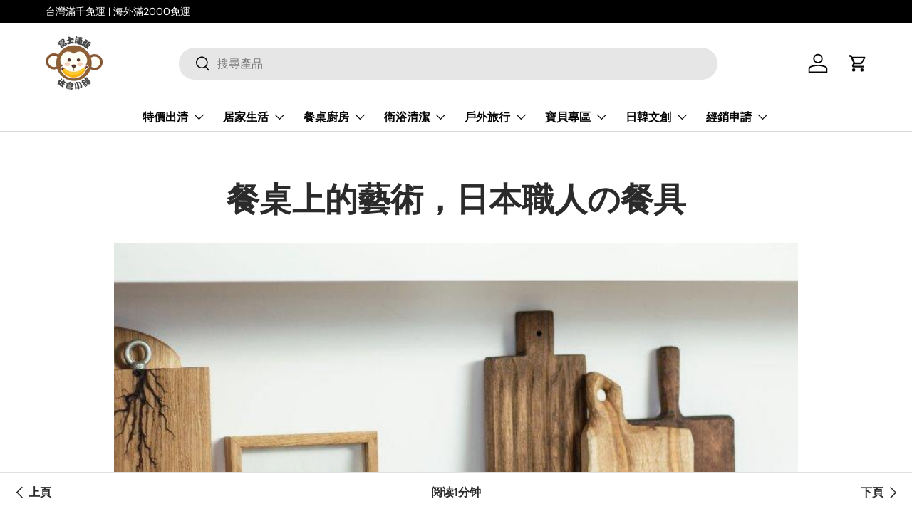

--- FILE ---
content_type: text/html; charset=utf-8
request_url: https://storefuji.com/blogs/news/%E9%A4%90%E6%A1%8C%E4%B8%8A%E7%9A%84%E8%97%9D%E8%A1%93-%E6%97%A5%E6%9C%AC%E8%81%B7%E4%BA%BA%E3%81%AE%E9%A4%90%E5%85%B7
body_size: 33614
content:
<!doctype html>
<html class="no-js" lang="zh-TW" dir="ltr">
<head><meta charset="utf-8">
<meta name="viewport" content="width=device-width,initial-scale=1">
<title>餐桌上的藝術，日本職人の餐具 &ndash; 富士通販</title><link rel="canonical" href="https://storefuji.com/blogs/news/%e9%a4%90%e6%a1%8c%e4%b8%8a%e7%9a%84%e8%97%9d%e8%a1%93-%e6%97%a5%e6%9c%ac%e8%81%b7%e4%ba%ba%e3%81%ae%e9%a4%90%e5%85%b7"><meta name="description" content="日本愛知-瀨戶燒 【日本六大古窯之一】 瀨戶燒（日語：せとやき Setoyaki）  瀨戶燒—美濃燒的前身，具有千年歷史的文化。早期日本和中國南宋的陶瓷器貿易，生產了許多精美的青瓷，並為當時唯一會使用上釉技術仿製中國瓷器的地方。而這些青瓷深受上層階級的貴族和神社所喜愛，因此瀨戶燒成為當時身分地位的象徵。 瀨戶燒 HANAtoHA蒲公英餐盤 HANA to HA 是一系列餐盤，最初由窯開發的舊染瓷與海參釉相結合，餐盤紋理配上釉的質地和褐變，營造出精美的質感，讓您體會道地日式風感。 READ MORE→ 瀨戶燒 土耳其藍餐盤 清澈的土耳其藍釉，實在是令人眼睛為之一亮！餐盤可放置秋刀魚、壽司、餃子、開胃小菜等等。這款餐盤分為長條形及半月型"><meta property="og:site_name" content="富士通販">
<meta property="og:url" content="https://storefuji.com/blogs/news/%e9%a4%90%e6%a1%8c%e4%b8%8a%e7%9a%84%e8%97%9d%e8%a1%93-%e6%97%a5%e6%9c%ac%e8%81%b7%e4%ba%ba%e3%81%ae%e9%a4%90%e5%85%b7">
<meta property="og:title" content="餐桌上的藝術，日本職人の餐具">
<meta property="og:type" content="article">
<meta property="og:description" content="日本愛知-瀨戶燒 【日本六大古窯之一】 瀨戶燒（日語：せとやき Setoyaki）  瀨戶燒—美濃燒的前身，具有千年歷史的文化。早期日本和中國南宋的陶瓷器貿易，生產了許多精美的青瓷，並為當時唯一會使用上釉技術仿製中國瓷器的地方。而這些青瓷深受上層階級的貴族和神社所喜愛，因此瀨戶燒成為當時身分地位的象徵。 瀨戶燒 HANAtoHA蒲公英餐盤 HANA to HA 是一系列餐盤，最初由窯開發的舊染瓷與海參釉相結合，餐盤紋理配上釉的質地和褐變，營造出精美的質感，讓您體會道地日式風感。 READ MORE→ 瀨戶燒 土耳其藍餐盤 清澈的土耳其藍釉，實在是令人眼睛為之一亮！餐盤可放置秋刀魚、壽司、餃子、開胃小菜等等。這款餐盤分為長條形及半月型"><meta property="og:image" content="http://storefuji.com/cdn/shop/articles/2f30d3bd70b34b709e7b5d09b62ded2d_2c8b9a09-6dfc-4dbc-9a36-e4e676d03f0b.jpg?crop=center&height=1200&v=1643175667&width=1200">
  <meta property="og:image:secure_url" content="https://storefuji.com/cdn/shop/articles/2f30d3bd70b34b709e7b5d09b62ded2d_2c8b9a09-6dfc-4dbc-9a36-e4e676d03f0b.jpg?crop=center&height=1200&v=1643175667&width=1200">
  <meta property="og:image:width" content="768">
  <meta property="og:image:height" content="576"><meta name="twitter:card" content="summary_large_image">
<meta name="twitter:title" content="餐桌上的藝術，日本職人の餐具">
<meta name="twitter:description" content="日本愛知-瀨戶燒 【日本六大古窯之一】 瀨戶燒（日語：せとやき Setoyaki）  瀨戶燒—美濃燒的前身，具有千年歷史的文化。早期日本和中國南宋的陶瓷器貿易，生產了許多精美的青瓷，並為當時唯一會使用上釉技術仿製中國瓷器的地方。而這些青瓷深受上層階級的貴族和神社所喜愛，因此瀨戶燒成為當時身分地位的象徵。 瀨戶燒 HANAtoHA蒲公英餐盤 HANA to HA 是一系列餐盤，最初由窯開發的舊染瓷與海參釉相結合，餐盤紋理配上釉的質地和褐變，營造出精美的質感，讓您體會道地日式風感。 READ MORE→ 瀨戶燒 土耳其藍餐盤 清澈的土耳其藍釉，實在是令人眼睛為之一亮！餐盤可放置秋刀魚、壽司、餃子、開胃小菜等等。這款餐盤分為長條形及半月型">
<link rel="preload" href="//storefuji.com/cdn/shop/t/49/assets/main.css?v=39030617625032399421730180670" as="style"><style data-shopify>
@font-face {
  font-family: "DM Sans";
  font-weight: 400;
  font-style: normal;
  font-display: swap;
  src: url("//storefuji.com/cdn/fonts/dm_sans/dmsans_n4.ec80bd4dd7e1a334c969c265873491ae56018d72.woff2") format("woff2"),
       url("//storefuji.com/cdn/fonts/dm_sans/dmsans_n4.87bdd914d8a61247b911147ae68e754d695c58a6.woff") format("woff");
}
@font-face {
  font-family: "DM Sans";
  font-weight: 700;
  font-style: normal;
  font-display: swap;
  src: url("//storefuji.com/cdn/fonts/dm_sans/dmsans_n7.97e21d81502002291ea1de8aefb79170c6946ce5.woff2") format("woff2"),
       url("//storefuji.com/cdn/fonts/dm_sans/dmsans_n7.af5c214f5116410ca1d53a2090665620e78e2e1b.woff") format("woff");
}
@font-face {
  font-family: "DM Sans";
  font-weight: 400;
  font-style: italic;
  font-display: swap;
  src: url("//storefuji.com/cdn/fonts/dm_sans/dmsans_i4.b8fe05e69ee95d5a53155c346957d8cbf5081c1a.woff2") format("woff2"),
       url("//storefuji.com/cdn/fonts/dm_sans/dmsans_i4.403fe28ee2ea63e142575c0aa47684d65f8c23a0.woff") format("woff");
}
@font-face {
  font-family: "DM Sans";
  font-weight: 700;
  font-style: italic;
  font-display: swap;
  src: url("//storefuji.com/cdn/fonts/dm_sans/dmsans_i7.52b57f7d7342eb7255084623d98ab83fd96e7f9b.woff2") format("woff2"),
       url("//storefuji.com/cdn/fonts/dm_sans/dmsans_i7.d5e14ef18a1d4a8ce78a4187580b4eb1759c2eda.woff") format("woff");
}
@font-face {
  font-family: "DM Sans";
  font-weight: 700;
  font-style: normal;
  font-display: swap;
  src: url("//storefuji.com/cdn/fonts/dm_sans/dmsans_n7.97e21d81502002291ea1de8aefb79170c6946ce5.woff2") format("woff2"),
       url("//storefuji.com/cdn/fonts/dm_sans/dmsans_n7.af5c214f5116410ca1d53a2090665620e78e2e1b.woff") format("woff");
}
@font-face {
  font-family: "DM Sans";
  font-weight: 700;
  font-style: normal;
  font-display: swap;
  src: url("//storefuji.com/cdn/fonts/dm_sans/dmsans_n7.97e21d81502002291ea1de8aefb79170c6946ce5.woff2") format("woff2"),
       url("//storefuji.com/cdn/fonts/dm_sans/dmsans_n7.af5c214f5116410ca1d53a2090665620e78e2e1b.woff") format("woff");
}
:root {
      --bg-color: 255 255 255 / 1.0;
      --bg-color-og: 255 255 255 / 1.0;
      --heading-color: 42 43 42;
      --text-color: 42 43 42;
      --text-color-og: 42 43 42;
      --scrollbar-color: 42 43 42;
      --link-color: 42 43 42;
      --link-color-og: 42 43 42;
      --star-color: 255 159 28;--swatch-border-color-default: 212 213 212;
        --swatch-border-color-active: 149 149 149;
        --swatch-card-size: 24px;
        --swatch-variant-picker-size: 64px;--color-scheme-1-bg: 244 244 244 / 1.0;
      --color-scheme-1-grad: linear-gradient(180deg, rgba(244, 244, 244, 1), rgba(244, 244, 244, 1) 100%);
      --color-scheme-1-heading: 42 43 42;
      --color-scheme-1-text: 42 43 42;
      --color-scheme-1-btn-bg: 255 88 13;
      --color-scheme-1-btn-text: 255 255 255;
      --color-scheme-1-btn-bg-hover: 255 124 64;--color-scheme-2-bg: 42 43 42 / 1.0;
      --color-scheme-2-grad: linear-gradient(225deg, rgba(51, 59, 67, 0.88) 8%, rgba(41, 47, 54, 1) 56%, rgba(20, 20, 20, 1) 92%);
      --color-scheme-2-heading: 255 88 13;
      --color-scheme-2-text: 255 255 255;
      --color-scheme-2-btn-bg: 255 88 13;
      --color-scheme-2-btn-text: 255 255 255;
      --color-scheme-2-btn-bg-hover: 255 124 64;--color-scheme-3-bg: 255 88 13 / 1.0;
      --color-scheme-3-grad: linear-gradient(46deg, rgba(234, 73, 0, 1) 8%, rgba(234, 73, 0, 1) 32%, rgba(255, 88, 13, 0.88) 92%);
      --color-scheme-3-heading: 255 255 255;
      --color-scheme-3-text: 255 255 255;
      --color-scheme-3-btn-bg: 42 43 42;
      --color-scheme-3-btn-text: 255 255 255;
      --color-scheme-3-btn-bg-hover: 82 83 82;

      --drawer-bg-color: 255 255 255 / 1.0;
      --drawer-text-color: 42 43 42;

      --panel-bg-color: 244 244 244 / 1.0;
      --panel-heading-color: 42 43 42;
      --panel-text-color: 42 43 42;

      --in-stock-text-color: 44 126 63;
      --low-stock-text-color: 210 134 26;
      --very-low-stock-text-color: 180 12 28;
      --no-stock-text-color: 119 119 119;
      --no-stock-backordered-text-color: 119 119 119;

      --error-bg-color: 252 237 238;
      --error-text-color: 180 12 28;
      --success-bg-color: 232 246 234;
      --success-text-color: 44 126 63;
      --info-bg-color: 228 237 250;
      --info-text-color: 26 102 210;

      --heading-font-family: "DM Sans", sans-serif;
      --heading-font-style: normal;
      --heading-font-weight: 700;
      --heading-scale-start: 4;

      --navigation-font-family: "DM Sans", sans-serif;
      --navigation-font-style: normal;
      --navigation-font-weight: 700;--heading-text-transform: none;
--subheading-text-transform: none;
      --body-font-family: "DM Sans", sans-serif;
      --body-font-style: normal;
      --body-font-weight: 400;
      --body-font-size: 16;

      --section-gap: 48;
      --heading-gap: calc(8 * var(--space-unit));--grid-column-gap: 20px;--btn-bg-color: 42 43 42;
      --btn-bg-hover-color: 82 83 82;
      --btn-text-color: 255 255 255;
      --btn-bg-color-og: 42 43 42;
      --btn-text-color-og: 255 255 255;
      --btn-alt-bg-color: 255 255 255;
      --btn-alt-bg-alpha: 1.0;
      --btn-alt-text-color: 42 43 42;
      --btn-border-width: 2px;
      --btn-padding-y: 12px;

      
      --btn-border-radius: 28px;
      

      --btn-lg-border-radius: 50%;
      --btn-icon-border-radius: 50%;
      --input-with-btn-inner-radius: var(--btn-border-radius);

      --input-bg-color: 255 255 255 / 1.0;
      --input-text-color: 42 43 42;
      --input-border-width: 2px;
      --input-border-radius: 26px;
      --textarea-border-radius: 12px;
      --input-border-radius: 28px;
      --input-lg-border-radius: 34px;
      --input-bg-color-diff-3: #f7f7f7;
      --input-bg-color-diff-6: #f0f0f0;

      --modal-border-radius: 16px;
      --modal-overlay-color: 0 0 0;
      --modal-overlay-opacity: 0.4;
      --drawer-border-radius: 16px;
      --overlay-border-radius: 0px;

      --custom-label-bg-color: 13 44 84;
      --custom-label-text-color: 255 255 255;--sale-label-bg-color: 170 17 85;
      --sale-label-text-color: 255 255 255;--sold-out-label-bg-color: 170 17 85;
      --sold-out-label-text-color: 255 255 255;--new-label-bg-color: 127 184 0;
      --new-label-text-color: 255 255 255;--preorder-label-bg-color: 0 166 237;
      --preorder-label-text-color: 255 255 255;

      --collection-label-color: 0 126 18;

      --page-width: 1260px;
      --gutter-sm: 20px;
      --gutter-md: 32px;
      --gutter-lg: 64px;

      --payment-terms-bg-color: #ffffff;

      --coll-card-bg-color: #F9F9F9;
      --coll-card-border-color: #f2f2f2;

      --card-highlight-bg-color: #F9F9F9;
      --card-highlight-text-color: 85 85 85;
      --card-highlight-border-color: #e1e1e1;
        
          --aos-animate-duration: 0.6s;
        

        
          --aos-min-width: 0;
        
      

      --reading-width: 48em;
    }

    @media (max-width: 769px) {
      :root {
        --reading-width: 36em;
      }
    }
  </style><link rel="stylesheet" href="//storefuji.com/cdn/shop/t/49/assets/main.css?v=39030617625032399421730180670">
  <script src="//storefuji.com/cdn/shop/t/49/assets/main.js?v=76476094356780495751730180670" defer="defer"></script><link rel="preload" href="//storefuji.com/cdn/fonts/dm_sans/dmsans_n4.ec80bd4dd7e1a334c969c265873491ae56018d72.woff2" as="font" type="font/woff2" crossorigin fetchpriority="high"><link rel="preload" href="//storefuji.com/cdn/fonts/dm_sans/dmsans_n7.97e21d81502002291ea1de8aefb79170c6946ce5.woff2" as="font" type="font/woff2" crossorigin fetchpriority="high"><script>window.performance && window.performance.mark && window.performance.mark('shopify.content_for_header.start');</script><meta name="google-site-verification" content="5dHDP072odRDGY8mZMkS-LbyKBT9K2zg5hCJf0pG1j8">
<meta name="facebook-domain-verification" content="py7205h2c9bd3taykqj1w1mf03yobi">
<meta id="shopify-digital-wallet" name="shopify-digital-wallet" content="/53144649916/digital_wallets/dialog">
<meta name="shopify-checkout-api-token" content="3d400afcb0837974b82eef1d3be09463">
<meta id="in-context-paypal-metadata" data-shop-id="53144649916" data-venmo-supported="false" data-environment="production" data-locale="en_US" data-paypal-v4="true" data-currency="TWD">
<link rel="alternate" type="application/atom+xml" title="Feed" href="/blogs/news.atom" />
<script async="async" src="/checkouts/internal/preloads.js?locale=zh-TW"></script>
<script id="shopify-features" type="application/json">{"accessToken":"3d400afcb0837974b82eef1d3be09463","betas":["rich-media-storefront-analytics"],"domain":"storefuji.com","predictiveSearch":false,"shopId":53144649916,"locale":"zh-tw"}</script>
<script>var Shopify = Shopify || {};
Shopify.shop = "storefuji.myshopify.com";
Shopify.locale = "zh-TW";
Shopify.currency = {"active":"TWD","rate":"1.0"};
Shopify.country = "TW";
Shopify.theme = {"name":"Enterprise","id":144717381854,"schema_name":"Enterprise","schema_version":"1.6.1","theme_store_id":1657,"role":"main"};
Shopify.theme.handle = "null";
Shopify.theme.style = {"id":null,"handle":null};
Shopify.cdnHost = "storefuji.com/cdn";
Shopify.routes = Shopify.routes || {};
Shopify.routes.root = "/";</script>
<script type="module">!function(o){(o.Shopify=o.Shopify||{}).modules=!0}(window);</script>
<script>!function(o){function n(){var o=[];function n(){o.push(Array.prototype.slice.apply(arguments))}return n.q=o,n}var t=o.Shopify=o.Shopify||{};t.loadFeatures=n(),t.autoloadFeatures=n()}(window);</script>
<script id="shop-js-analytics" type="application/json">{"pageType":"article"}</script>
<script defer="defer" async type="module" src="//storefuji.com/cdn/shopifycloud/shop-js/modules/v2/client.init-shop-cart-sync_Dve1Emjg.zh-TW.esm.js"></script>
<script defer="defer" async type="module" src="//storefuji.com/cdn/shopifycloud/shop-js/modules/v2/chunk.common_Bizz2aD6.esm.js"></script>
<script defer="defer" async type="module" src="//storefuji.com/cdn/shopifycloud/shop-js/modules/v2/chunk.modal_FTHhzsOM.esm.js"></script>
<script type="module">
  await import("//storefuji.com/cdn/shopifycloud/shop-js/modules/v2/client.init-shop-cart-sync_Dve1Emjg.zh-TW.esm.js");
await import("//storefuji.com/cdn/shopifycloud/shop-js/modules/v2/chunk.common_Bizz2aD6.esm.js");
await import("//storefuji.com/cdn/shopifycloud/shop-js/modules/v2/chunk.modal_FTHhzsOM.esm.js");

  window.Shopify.SignInWithShop?.initShopCartSync?.({"fedCMEnabled":true,"windoidEnabled":true});

</script>
<script>(function() {
  var isLoaded = false;
  function asyncLoad() {
    if (isLoaded) return;
    isLoaded = true;
    var urls = ["https:\/\/seo.apps.avada.io\/scripttag\/avada-seo-installed.js?shop=storefuji.myshopify.com","https:\/\/cdn1.avada.io\/flying-pages\/module.js?shop=storefuji.myshopify.com"];
    for (var i = 0; i < urls.length; i++) {
      var s = document.createElement('script');
      s.type = 'text/javascript';
      s.async = true;
      s.src = urls[i];
      var x = document.getElementsByTagName('script')[0];
      x.parentNode.insertBefore(s, x);
    }
  };
  if(window.attachEvent) {
    window.attachEvent('onload', asyncLoad);
  } else {
    window.addEventListener('load', asyncLoad, false);
  }
})();</script>
<script id="__st">var __st={"a":53144649916,"offset":28800,"reqid":"2d739414-401d-4a39-925a-08b465f1a226-1769634766","pageurl":"storefuji.com\/blogs\/news\/%E9%A4%90%E6%A1%8C%E4%B8%8A%E7%9A%84%E8%97%9D%E8%A1%93-%E6%97%A5%E6%9C%AC%E8%81%B7%E4%BA%BA%E3%81%AE%E9%A4%90%E5%85%B7","s":"articles-556794544316","u":"b7c3a106865f","p":"article","rtyp":"article","rid":556794544316};</script>
<script>window.ShopifyPaypalV4VisibilityTracking = true;</script>
<script id="captcha-bootstrap">!function(){'use strict';const t='contact',e='account',n='new_comment',o=[[t,t],['blogs',n],['comments',n],[t,'customer']],c=[[e,'customer_login'],[e,'guest_login'],[e,'recover_customer_password'],[e,'create_customer']],r=t=>t.map((([t,e])=>`form[action*='/${t}']:not([data-nocaptcha='true']) input[name='form_type'][value='${e}']`)).join(','),a=t=>()=>t?[...document.querySelectorAll(t)].map((t=>t.form)):[];function s(){const t=[...o],e=r(t);return a(e)}const i='password',u='form_key',d=['recaptcha-v3-token','g-recaptcha-response','h-captcha-response',i],f=()=>{try{return window.sessionStorage}catch{return}},m='__shopify_v',_=t=>t.elements[u];function p(t,e,n=!1){try{const o=window.sessionStorage,c=JSON.parse(o.getItem(e)),{data:r}=function(t){const{data:e,action:n}=t;return t[m]||n?{data:e,action:n}:{data:t,action:n}}(c);for(const[e,n]of Object.entries(r))t.elements[e]&&(t.elements[e].value=n);n&&o.removeItem(e)}catch(o){console.error('form repopulation failed',{error:o})}}const l='form_type',E='cptcha';function T(t){t.dataset[E]=!0}const w=window,h=w.document,L='Shopify',v='ce_forms',y='captcha';let A=!1;((t,e)=>{const n=(g='f06e6c50-85a8-45c8-87d0-21a2b65856fe',I='https://cdn.shopify.com/shopifycloud/storefront-forms-hcaptcha/ce_storefront_forms_captcha_hcaptcha.v1.5.2.iife.js',D={infoText:'已受到 hCaptcha 保護',privacyText:'隱私',termsText:'條款'},(t,e,n)=>{const o=w[L][v],c=o.bindForm;if(c)return c(t,g,e,D).then(n);var r;o.q.push([[t,g,e,D],n]),r=I,A||(h.body.append(Object.assign(h.createElement('script'),{id:'captcha-provider',async:!0,src:r})),A=!0)});var g,I,D;w[L]=w[L]||{},w[L][v]=w[L][v]||{},w[L][v].q=[],w[L][y]=w[L][y]||{},w[L][y].protect=function(t,e){n(t,void 0,e),T(t)},Object.freeze(w[L][y]),function(t,e,n,w,h,L){const[v,y,A,g]=function(t,e,n){const i=e?o:[],u=t?c:[],d=[...i,...u],f=r(d),m=r(i),_=r(d.filter((([t,e])=>n.includes(e))));return[a(f),a(m),a(_),s()]}(w,h,L),I=t=>{const e=t.target;return e instanceof HTMLFormElement?e:e&&e.form},D=t=>v().includes(t);t.addEventListener('submit',(t=>{const e=I(t);if(!e)return;const n=D(e)&&!e.dataset.hcaptchaBound&&!e.dataset.recaptchaBound,o=_(e),c=g().includes(e)&&(!o||!o.value);(n||c)&&t.preventDefault(),c&&!n&&(function(t){try{if(!f())return;!function(t){const e=f();if(!e)return;const n=_(t);if(!n)return;const o=n.value;o&&e.removeItem(o)}(t);const e=Array.from(Array(32),(()=>Math.random().toString(36)[2])).join('');!function(t,e){_(t)||t.append(Object.assign(document.createElement('input'),{type:'hidden',name:u})),t.elements[u].value=e}(t,e),function(t,e){const n=f();if(!n)return;const o=[...t.querySelectorAll(`input[type='${i}']`)].map((({name:t})=>t)),c=[...d,...o],r={};for(const[a,s]of new FormData(t).entries())c.includes(a)||(r[a]=s);n.setItem(e,JSON.stringify({[m]:1,action:t.action,data:r}))}(t,e)}catch(e){console.error('failed to persist form',e)}}(e),e.submit())}));const S=(t,e)=>{t&&!t.dataset[E]&&(n(t,e.some((e=>e===t))),T(t))};for(const o of['focusin','change'])t.addEventListener(o,(t=>{const e=I(t);D(e)&&S(e,y())}));const B=e.get('form_key'),M=e.get(l),P=B&&M;t.addEventListener('DOMContentLoaded',(()=>{const t=y();if(P)for(const e of t)e.elements[l].value===M&&p(e,B);[...new Set([...A(),...v().filter((t=>'true'===t.dataset.shopifyCaptcha))])].forEach((e=>S(e,t)))}))}(h,new URLSearchParams(w.location.search),n,t,e,['guest_login'])})(!0,!0)}();</script>
<script integrity="sha256-4kQ18oKyAcykRKYeNunJcIwy7WH5gtpwJnB7kiuLZ1E=" data-source-attribution="shopify.loadfeatures" defer="defer" src="//storefuji.com/cdn/shopifycloud/storefront/assets/storefront/load_feature-a0a9edcb.js" crossorigin="anonymous"></script>
<script data-source-attribution="shopify.dynamic_checkout.dynamic.init">var Shopify=Shopify||{};Shopify.PaymentButton=Shopify.PaymentButton||{isStorefrontPortableWallets:!0,init:function(){window.Shopify.PaymentButton.init=function(){};var t=document.createElement("script");t.src="https://storefuji.com/cdn/shopifycloud/portable-wallets/latest/portable-wallets.zh-tw.js",t.type="module",document.head.appendChild(t)}};
</script>
<script data-source-attribution="shopify.dynamic_checkout.buyer_consent">
  function portableWalletsHideBuyerConsent(e){var t=document.getElementById("shopify-buyer-consent"),n=document.getElementById("shopify-subscription-policy-button");t&&n&&(t.classList.add("hidden"),t.setAttribute("aria-hidden","true"),n.removeEventListener("click",e))}function portableWalletsShowBuyerConsent(e){var t=document.getElementById("shopify-buyer-consent"),n=document.getElementById("shopify-subscription-policy-button");t&&n&&(t.classList.remove("hidden"),t.removeAttribute("aria-hidden"),n.addEventListener("click",e))}window.Shopify?.PaymentButton&&(window.Shopify.PaymentButton.hideBuyerConsent=portableWalletsHideBuyerConsent,window.Shopify.PaymentButton.showBuyerConsent=portableWalletsShowBuyerConsent);
</script>
<script data-source-attribution="shopify.dynamic_checkout.cart.bootstrap">document.addEventListener("DOMContentLoaded",(function(){function t(){return document.querySelector("shopify-accelerated-checkout-cart, shopify-accelerated-checkout")}if(t())Shopify.PaymentButton.init();else{new MutationObserver((function(e,n){t()&&(Shopify.PaymentButton.init(),n.disconnect())})).observe(document.body,{childList:!0,subtree:!0})}}));
</script>
<link id="shopify-accelerated-checkout-styles" rel="stylesheet" media="screen" href="https://storefuji.com/cdn/shopifycloud/portable-wallets/latest/accelerated-checkout-backwards-compat.css" crossorigin="anonymous">
<style id="shopify-accelerated-checkout-cart">
        #shopify-buyer-consent {
  margin-top: 1em;
  display: inline-block;
  width: 100%;
}

#shopify-buyer-consent.hidden {
  display: none;
}

#shopify-subscription-policy-button {
  background: none;
  border: none;
  padding: 0;
  text-decoration: underline;
  font-size: inherit;
  cursor: pointer;
}

#shopify-subscription-policy-button::before {
  box-shadow: none;
}

      </style>
<script id="sections-script" data-sections="header,footer" defer="defer" src="//storefuji.com/cdn/shop/t/49/compiled_assets/scripts.js?v=32499"></script>
<script>window.performance && window.performance.mark && window.performance.mark('shopify.content_for_header.end');</script>

    <script src="//storefuji.com/cdn/shop/t/49/assets/animate-on-scroll.js?v=15249566486942820451730180669" defer="defer"></script>
    <link rel="stylesheet" href="//storefuji.com/cdn/shop/t/49/assets/animate-on-scroll.css?v=116194678796051782541730180669">
  

  <script>document.documentElement.className = document.documentElement.className.replace('no-js', 'js');</script><!-- CC Custom Head Start --><!-- CC Custom Head End --><link href="https://monorail-edge.shopifysvc.com" rel="dns-prefetch">
<script>(function(){if ("sendBeacon" in navigator && "performance" in window) {try {var session_token_from_headers = performance.getEntriesByType('navigation')[0].serverTiming.find(x => x.name == '_s').description;} catch {var session_token_from_headers = undefined;}var session_cookie_matches = document.cookie.match(/_shopify_s=([^;]*)/);var session_token_from_cookie = session_cookie_matches && session_cookie_matches.length === 2 ? session_cookie_matches[1] : "";var session_token = session_token_from_headers || session_token_from_cookie || "";function handle_abandonment_event(e) {var entries = performance.getEntries().filter(function(entry) {return /monorail-edge.shopifysvc.com/.test(entry.name);});if (!window.abandonment_tracked && entries.length === 0) {window.abandonment_tracked = true;var currentMs = Date.now();var navigation_start = performance.timing.navigationStart;var payload = {shop_id: 53144649916,url: window.location.href,navigation_start,duration: currentMs - navigation_start,session_token,page_type: "article"};window.navigator.sendBeacon("https://monorail-edge.shopifysvc.com/v1/produce", JSON.stringify({schema_id: "online_store_buyer_site_abandonment/1.1",payload: payload,metadata: {event_created_at_ms: currentMs,event_sent_at_ms: currentMs}}));}}window.addEventListener('pagehide', handle_abandonment_event);}}());</script>
<script id="web-pixels-manager-setup">(function e(e,d,r,n,o){if(void 0===o&&(o={}),!Boolean(null===(a=null===(i=window.Shopify)||void 0===i?void 0:i.analytics)||void 0===a?void 0:a.replayQueue)){var i,a;window.Shopify=window.Shopify||{};var t=window.Shopify;t.analytics=t.analytics||{};var s=t.analytics;s.replayQueue=[],s.publish=function(e,d,r){return s.replayQueue.push([e,d,r]),!0};try{self.performance.mark("wpm:start")}catch(e){}var l=function(){var e={modern:/Edge?\/(1{2}[4-9]|1[2-9]\d|[2-9]\d{2}|\d{4,})\.\d+(\.\d+|)|Firefox\/(1{2}[4-9]|1[2-9]\d|[2-9]\d{2}|\d{4,})\.\d+(\.\d+|)|Chrom(ium|e)\/(9{2}|\d{3,})\.\d+(\.\d+|)|(Maci|X1{2}).+ Version\/(15\.\d+|(1[6-9]|[2-9]\d|\d{3,})\.\d+)([,.]\d+|)( \(\w+\)|)( Mobile\/\w+|) Safari\/|Chrome.+OPR\/(9{2}|\d{3,})\.\d+\.\d+|(CPU[ +]OS|iPhone[ +]OS|CPU[ +]iPhone|CPU IPhone OS|CPU iPad OS)[ +]+(15[._]\d+|(1[6-9]|[2-9]\d|\d{3,})[._]\d+)([._]\d+|)|Android:?[ /-](13[3-9]|1[4-9]\d|[2-9]\d{2}|\d{4,})(\.\d+|)(\.\d+|)|Android.+Firefox\/(13[5-9]|1[4-9]\d|[2-9]\d{2}|\d{4,})\.\d+(\.\d+|)|Android.+Chrom(ium|e)\/(13[3-9]|1[4-9]\d|[2-9]\d{2}|\d{4,})\.\d+(\.\d+|)|SamsungBrowser\/([2-9]\d|\d{3,})\.\d+/,legacy:/Edge?\/(1[6-9]|[2-9]\d|\d{3,})\.\d+(\.\d+|)|Firefox\/(5[4-9]|[6-9]\d|\d{3,})\.\d+(\.\d+|)|Chrom(ium|e)\/(5[1-9]|[6-9]\d|\d{3,})\.\d+(\.\d+|)([\d.]+$|.*Safari\/(?![\d.]+ Edge\/[\d.]+$))|(Maci|X1{2}).+ Version\/(10\.\d+|(1[1-9]|[2-9]\d|\d{3,})\.\d+)([,.]\d+|)( \(\w+\)|)( Mobile\/\w+|) Safari\/|Chrome.+OPR\/(3[89]|[4-9]\d|\d{3,})\.\d+\.\d+|(CPU[ +]OS|iPhone[ +]OS|CPU[ +]iPhone|CPU IPhone OS|CPU iPad OS)[ +]+(10[._]\d+|(1[1-9]|[2-9]\d|\d{3,})[._]\d+)([._]\d+|)|Android:?[ /-](13[3-9]|1[4-9]\d|[2-9]\d{2}|\d{4,})(\.\d+|)(\.\d+|)|Mobile Safari.+OPR\/([89]\d|\d{3,})\.\d+\.\d+|Android.+Firefox\/(13[5-9]|1[4-9]\d|[2-9]\d{2}|\d{4,})\.\d+(\.\d+|)|Android.+Chrom(ium|e)\/(13[3-9]|1[4-9]\d|[2-9]\d{2}|\d{4,})\.\d+(\.\d+|)|Android.+(UC? ?Browser|UCWEB|U3)[ /]?(15\.([5-9]|\d{2,})|(1[6-9]|[2-9]\d|\d{3,})\.\d+)\.\d+|SamsungBrowser\/(5\.\d+|([6-9]|\d{2,})\.\d+)|Android.+MQ{2}Browser\/(14(\.(9|\d{2,})|)|(1[5-9]|[2-9]\d|\d{3,})(\.\d+|))(\.\d+|)|K[Aa][Ii]OS\/(3\.\d+|([4-9]|\d{2,})\.\d+)(\.\d+|)/},d=e.modern,r=e.legacy,n=navigator.userAgent;return n.match(d)?"modern":n.match(r)?"legacy":"unknown"}(),u="modern"===l?"modern":"legacy",c=(null!=n?n:{modern:"",legacy:""})[u],f=function(e){return[e.baseUrl,"/wpm","/b",e.hashVersion,"modern"===e.buildTarget?"m":"l",".js"].join("")}({baseUrl:d,hashVersion:r,buildTarget:u}),m=function(e){var d=e.version,r=e.bundleTarget,n=e.surface,o=e.pageUrl,i=e.monorailEndpoint;return{emit:function(e){var a=e.status,t=e.errorMsg,s=(new Date).getTime(),l=JSON.stringify({metadata:{event_sent_at_ms:s},events:[{schema_id:"web_pixels_manager_load/3.1",payload:{version:d,bundle_target:r,page_url:o,status:a,surface:n,error_msg:t},metadata:{event_created_at_ms:s}}]});if(!i)return console&&console.warn&&console.warn("[Web Pixels Manager] No Monorail endpoint provided, skipping logging."),!1;try{return self.navigator.sendBeacon.bind(self.navigator)(i,l)}catch(e){}var u=new XMLHttpRequest;try{return u.open("POST",i,!0),u.setRequestHeader("Content-Type","text/plain"),u.send(l),!0}catch(e){return console&&console.warn&&console.warn("[Web Pixels Manager] Got an unhandled error while logging to Monorail."),!1}}}}({version:r,bundleTarget:l,surface:e.surface,pageUrl:self.location.href,monorailEndpoint:e.monorailEndpoint});try{o.browserTarget=l,function(e){var d=e.src,r=e.async,n=void 0===r||r,o=e.onload,i=e.onerror,a=e.sri,t=e.scriptDataAttributes,s=void 0===t?{}:t,l=document.createElement("script"),u=document.querySelector("head"),c=document.querySelector("body");if(l.async=n,l.src=d,a&&(l.integrity=a,l.crossOrigin="anonymous"),s)for(var f in s)if(Object.prototype.hasOwnProperty.call(s,f))try{l.dataset[f]=s[f]}catch(e){}if(o&&l.addEventListener("load",o),i&&l.addEventListener("error",i),u)u.appendChild(l);else{if(!c)throw new Error("Did not find a head or body element to append the script");c.appendChild(l)}}({src:f,async:!0,onload:function(){if(!function(){var e,d;return Boolean(null===(d=null===(e=window.Shopify)||void 0===e?void 0:e.analytics)||void 0===d?void 0:d.initialized)}()){var d=window.webPixelsManager.init(e)||void 0;if(d){var r=window.Shopify.analytics;r.replayQueue.forEach((function(e){var r=e[0],n=e[1],o=e[2];d.publishCustomEvent(r,n,o)})),r.replayQueue=[],r.publish=d.publishCustomEvent,r.visitor=d.visitor,r.initialized=!0}}},onerror:function(){return m.emit({status:"failed",errorMsg:"".concat(f," has failed to load")})},sri:function(e){var d=/^sha384-[A-Za-z0-9+/=]+$/;return"string"==typeof e&&d.test(e)}(c)?c:"",scriptDataAttributes:o}),m.emit({status:"loading"})}catch(e){m.emit({status:"failed",errorMsg:(null==e?void 0:e.message)||"Unknown error"})}}})({shopId: 53144649916,storefrontBaseUrl: "https://storefuji.com",extensionsBaseUrl: "https://extensions.shopifycdn.com/cdn/shopifycloud/web-pixels-manager",monorailEndpoint: "https://monorail-edge.shopifysvc.com/unstable/produce_batch",surface: "storefront-renderer",enabledBetaFlags: ["2dca8a86"],webPixelsConfigList: [{"id":"484638942","configuration":"{\"config\":\"{\\\"pixel_id\\\":\\\"AW-10782166138\\\",\\\"target_country\\\":\\\"TW\\\",\\\"gtag_events\\\":[{\\\"type\\\":\\\"search\\\",\\\"action_label\\\":\\\"AW-10782166138\\\/e1MvCN7Dt_gCEPqYq5Uo\\\"},{\\\"type\\\":\\\"begin_checkout\\\",\\\"action_label\\\":\\\"AW-10782166138\\\/HMtmCNvDt_gCEPqYq5Uo\\\"},{\\\"type\\\":\\\"view_item\\\",\\\"action_label\\\":[\\\"AW-10782166138\\\/TXhqCKjDt_gCEPqYq5Uo\\\",\\\"MC-ZWNSCJKFEB\\\"]},{\\\"type\\\":\\\"purchase\\\",\\\"action_label\\\":[\\\"AW-10782166138\\\/MP7SCKXDt_gCEPqYq5Uo\\\",\\\"MC-ZWNSCJKFEB\\\"]},{\\\"type\\\":\\\"page_view\\\",\\\"action_label\\\":[\\\"AW-10782166138\\\/UNhJCKLDt_gCEPqYq5Uo\\\",\\\"MC-ZWNSCJKFEB\\\"]},{\\\"type\\\":\\\"add_payment_info\\\",\\\"action_label\\\":\\\"AW-10782166138\\\/n1A9COHDt_gCEPqYq5Uo\\\"},{\\\"type\\\":\\\"add_to_cart\\\",\\\"action_label\\\":\\\"AW-10782166138\\\/XiT1CKvDt_gCEPqYq5Uo\\\"}],\\\"enable_monitoring_mode\\\":false}\"}","eventPayloadVersion":"v1","runtimeContext":"OPEN","scriptVersion":"b2a88bafab3e21179ed38636efcd8a93","type":"APP","apiClientId":1780363,"privacyPurposes":[],"dataSharingAdjustments":{"protectedCustomerApprovalScopes":["read_customer_address","read_customer_email","read_customer_name","read_customer_personal_data","read_customer_phone"]}},{"id":"113803486","configuration":"{\"pixel_id\":\"1992578767558877\",\"pixel_type\":\"facebook_pixel\",\"metaapp_system_user_token\":\"-\"}","eventPayloadVersion":"v1","runtimeContext":"OPEN","scriptVersion":"ca16bc87fe92b6042fbaa3acc2fbdaa6","type":"APP","apiClientId":2329312,"privacyPurposes":["ANALYTICS","MARKETING","SALE_OF_DATA"],"dataSharingAdjustments":{"protectedCustomerApprovalScopes":["read_customer_address","read_customer_email","read_customer_name","read_customer_personal_data","read_customer_phone"]}},{"id":"69173470","eventPayloadVersion":"v1","runtimeContext":"LAX","scriptVersion":"1","type":"CUSTOM","privacyPurposes":["ANALYTICS"],"name":"Google Analytics tag (migrated)"},{"id":"shopify-app-pixel","configuration":"{}","eventPayloadVersion":"v1","runtimeContext":"STRICT","scriptVersion":"0450","apiClientId":"shopify-pixel","type":"APP","privacyPurposes":["ANALYTICS","MARKETING"]},{"id":"shopify-custom-pixel","eventPayloadVersion":"v1","runtimeContext":"LAX","scriptVersion":"0450","apiClientId":"shopify-pixel","type":"CUSTOM","privacyPurposes":["ANALYTICS","MARKETING"]}],isMerchantRequest: false,initData: {"shop":{"name":"富士通販","paymentSettings":{"currencyCode":"TWD"},"myshopifyDomain":"storefuji.myshopify.com","countryCode":"TW","storefrontUrl":"https:\/\/storefuji.com"},"customer":null,"cart":null,"checkout":null,"productVariants":[],"purchasingCompany":null},},"https://storefuji.com/cdn","fcfee988w5aeb613cpc8e4bc33m6693e112",{"modern":"","legacy":""},{"shopId":"53144649916","storefrontBaseUrl":"https:\/\/storefuji.com","extensionBaseUrl":"https:\/\/extensions.shopifycdn.com\/cdn\/shopifycloud\/web-pixels-manager","surface":"storefront-renderer","enabledBetaFlags":"[\"2dca8a86\"]","isMerchantRequest":"false","hashVersion":"fcfee988w5aeb613cpc8e4bc33m6693e112","publish":"custom","events":"[[\"page_viewed\",{}]]"});</script><script>
  window.ShopifyAnalytics = window.ShopifyAnalytics || {};
  window.ShopifyAnalytics.meta = window.ShopifyAnalytics.meta || {};
  window.ShopifyAnalytics.meta.currency = 'TWD';
  var meta = {"page":{"pageType":"article","resourceType":"article","resourceId":556794544316,"requestId":"2d739414-401d-4a39-925a-08b465f1a226-1769634766"}};
  for (var attr in meta) {
    window.ShopifyAnalytics.meta[attr] = meta[attr];
  }
</script>
<script class="analytics">
  (function () {
    var customDocumentWrite = function(content) {
      var jquery = null;

      if (window.jQuery) {
        jquery = window.jQuery;
      } else if (window.Checkout && window.Checkout.$) {
        jquery = window.Checkout.$;
      }

      if (jquery) {
        jquery('body').append(content);
      }
    };

    var hasLoggedConversion = function(token) {
      if (token) {
        return document.cookie.indexOf('loggedConversion=' + token) !== -1;
      }
      return false;
    }

    var setCookieIfConversion = function(token) {
      if (token) {
        var twoMonthsFromNow = new Date(Date.now());
        twoMonthsFromNow.setMonth(twoMonthsFromNow.getMonth() + 2);

        document.cookie = 'loggedConversion=' + token + '; expires=' + twoMonthsFromNow;
      }
    }

    var trekkie = window.ShopifyAnalytics.lib = window.trekkie = window.trekkie || [];
    if (trekkie.integrations) {
      return;
    }
    trekkie.methods = [
      'identify',
      'page',
      'ready',
      'track',
      'trackForm',
      'trackLink'
    ];
    trekkie.factory = function(method) {
      return function() {
        var args = Array.prototype.slice.call(arguments);
        args.unshift(method);
        trekkie.push(args);
        return trekkie;
      };
    };
    for (var i = 0; i < trekkie.methods.length; i++) {
      var key = trekkie.methods[i];
      trekkie[key] = trekkie.factory(key);
    }
    trekkie.load = function(config) {
      trekkie.config = config || {};
      trekkie.config.initialDocumentCookie = document.cookie;
      var first = document.getElementsByTagName('script')[0];
      var script = document.createElement('script');
      script.type = 'text/javascript';
      script.onerror = function(e) {
        var scriptFallback = document.createElement('script');
        scriptFallback.type = 'text/javascript';
        scriptFallback.onerror = function(error) {
                var Monorail = {
      produce: function produce(monorailDomain, schemaId, payload) {
        var currentMs = new Date().getTime();
        var event = {
          schema_id: schemaId,
          payload: payload,
          metadata: {
            event_created_at_ms: currentMs,
            event_sent_at_ms: currentMs
          }
        };
        return Monorail.sendRequest("https://" + monorailDomain + "/v1/produce", JSON.stringify(event));
      },
      sendRequest: function sendRequest(endpointUrl, payload) {
        // Try the sendBeacon API
        if (window && window.navigator && typeof window.navigator.sendBeacon === 'function' && typeof window.Blob === 'function' && !Monorail.isIos12()) {
          var blobData = new window.Blob([payload], {
            type: 'text/plain'
          });

          if (window.navigator.sendBeacon(endpointUrl, blobData)) {
            return true;
          } // sendBeacon was not successful

        } // XHR beacon

        var xhr = new XMLHttpRequest();

        try {
          xhr.open('POST', endpointUrl);
          xhr.setRequestHeader('Content-Type', 'text/plain');
          xhr.send(payload);
        } catch (e) {
          console.log(e);
        }

        return false;
      },
      isIos12: function isIos12() {
        return window.navigator.userAgent.lastIndexOf('iPhone; CPU iPhone OS 12_') !== -1 || window.navigator.userAgent.lastIndexOf('iPad; CPU OS 12_') !== -1;
      }
    };
    Monorail.produce('monorail-edge.shopifysvc.com',
      'trekkie_storefront_load_errors/1.1',
      {shop_id: 53144649916,
      theme_id: 144717381854,
      app_name: "storefront",
      context_url: window.location.href,
      source_url: "//storefuji.com/cdn/s/trekkie.storefront.a804e9514e4efded663580eddd6991fcc12b5451.min.js"});

        };
        scriptFallback.async = true;
        scriptFallback.src = '//storefuji.com/cdn/s/trekkie.storefront.a804e9514e4efded663580eddd6991fcc12b5451.min.js';
        first.parentNode.insertBefore(scriptFallback, first);
      };
      script.async = true;
      script.src = '//storefuji.com/cdn/s/trekkie.storefront.a804e9514e4efded663580eddd6991fcc12b5451.min.js';
      first.parentNode.insertBefore(script, first);
    };
    trekkie.load(
      {"Trekkie":{"appName":"storefront","development":false,"defaultAttributes":{"shopId":53144649916,"isMerchantRequest":null,"themeId":144717381854,"themeCityHash":"13538765698501544573","contentLanguage":"zh-TW","currency":"TWD","eventMetadataId":"68aeb22e-5948-414a-bf68-709db9f4a7e0"},"isServerSideCookieWritingEnabled":true,"monorailRegion":"shop_domain","enabledBetaFlags":["65f19447","b5387b81"]},"Session Attribution":{},"S2S":{"facebookCapiEnabled":true,"source":"trekkie-storefront-renderer","apiClientId":580111}}
    );

    var loaded = false;
    trekkie.ready(function() {
      if (loaded) return;
      loaded = true;

      window.ShopifyAnalytics.lib = window.trekkie;

      var originalDocumentWrite = document.write;
      document.write = customDocumentWrite;
      try { window.ShopifyAnalytics.merchantGoogleAnalytics.call(this); } catch(error) {};
      document.write = originalDocumentWrite;

      window.ShopifyAnalytics.lib.page(null,{"pageType":"article","resourceType":"article","resourceId":556794544316,"requestId":"2d739414-401d-4a39-925a-08b465f1a226-1769634766","shopifyEmitted":true});

      var match = window.location.pathname.match(/checkouts\/(.+)\/(thank_you|post_purchase)/)
      var token = match? match[1]: undefined;
      if (!hasLoggedConversion(token)) {
        setCookieIfConversion(token);
        
      }
    });


        var eventsListenerScript = document.createElement('script');
        eventsListenerScript.async = true;
        eventsListenerScript.src = "//storefuji.com/cdn/shopifycloud/storefront/assets/shop_events_listener-3da45d37.js";
        document.getElementsByTagName('head')[0].appendChild(eventsListenerScript);

})();</script>
  <script>
  if (!window.ga || (window.ga && typeof window.ga !== 'function')) {
    window.ga = function ga() {
      (window.ga.q = window.ga.q || []).push(arguments);
      if (window.Shopify && window.Shopify.analytics && typeof window.Shopify.analytics.publish === 'function') {
        window.Shopify.analytics.publish("ga_stub_called", {}, {sendTo: "google_osp_migration"});
      }
      console.error("Shopify's Google Analytics stub called with:", Array.from(arguments), "\nSee https://help.shopify.com/manual/promoting-marketing/pixels/pixel-migration#google for more information.");
    };
    if (window.Shopify && window.Shopify.analytics && typeof window.Shopify.analytics.publish === 'function') {
      window.Shopify.analytics.publish("ga_stub_initialized", {}, {sendTo: "google_osp_migration"});
    }
  }
</script>
<script
  defer
  src="https://storefuji.com/cdn/shopifycloud/perf-kit/shopify-perf-kit-3.1.0.min.js"
  data-application="storefront-renderer"
  data-shop-id="53144649916"
  data-render-region="gcp-us-central1"
  data-page-type="article"
  data-theme-instance-id="144717381854"
  data-theme-name="Enterprise"
  data-theme-version="1.6.1"
  data-monorail-region="shop_domain"
  data-resource-timing-sampling-rate="10"
  data-shs="true"
  data-shs-beacon="true"
  data-shs-export-with-fetch="true"
  data-shs-logs-sample-rate="1"
  data-shs-beacon-endpoint="https://storefuji.com/api/collect"
></script>
</head>

<body class="cc-animate-enabled">
  <a class="skip-link btn btn--primary visually-hidden" href="#main-content" data-ce-role="skip">跳至内容</a><!-- BEGIN sections: header-group -->
<div id="shopify-section-sections--18374472597726__announcement" class="shopify-section shopify-section-group-header-group cc-announcement">
<link href="//storefuji.com/cdn/shop/t/49/assets/announcement.css?v=64767389152932430921730180669" rel="stylesheet" type="text/css" media="all" />
  <script src="//storefuji.com/cdn/shop/t/49/assets/announcement.js?v=123267429028003703111730180669" defer="defer"></script><style data-shopify>.announcement {
      --announcement-text-color: 255 255 255;
      background-color: #000000;
    }</style><script src="//storefuji.com/cdn/shop/t/49/assets/custom-select.js?v=165097283151564761351730180670" defer="defer"></script><announcement-bar class="announcement block text-body-small" data-slide-delay="7000">
    <div class="container">
      <div class="flex">
        <div class="announcement__col--left announcement__col--align-left announcement__slider" aria-roledescription="carousel" aria-live="off"><div class="announcement__text flex items-center m-0"  aria-roledescription="slide">
              <div class="rte"><p>台灣滿千免運 | 海外滿2000免運</p></div>
            </div><div class="announcement__text flex items-center m-0"  aria-roledescription="slide">
              <div class="rte"><p>全館現貨 | 快速出貨</p></div>
            </div><div class="announcement__text flex items-center m-0"  aria-roledescription="slide">
              <div class="rte"><p>Welcome to our store. <a href='#' title='#'>Learn more</a></p></div>
            </div></div>

        
          <div class="announcement__col--right hidden md:flex md:items-center"><div class="announcement__localization">
                <form method="post" action="/localization" id="nav-localization" accept-charset="UTF-8" class="form localization no-js-hidden" enctype="multipart/form-data"><input type="hidden" name="form_type" value="localization" /><input type="hidden" name="utf8" value="✓" /><input type="hidden" name="_method" value="put" /><input type="hidden" name="return_to" value="/blogs/news/%E9%A4%90%E6%A1%8C%E4%B8%8A%E7%9A%84%E8%97%9D%E8%A1%93-%E6%97%A5%E6%9C%AC%E8%81%B7%E4%BA%BA%E3%81%AE%E9%A4%90%E5%85%B7" /><div class="localization__grid"></div><script>
    document.getElementById('nav-localization').addEventListener('change', (evt) => {
      const input = evt.target.previousElementSibling;
      if (input && input.tagName === 'INPUT') {
        input.value = evt.detail.selectedValue;
        evt.currentTarget.submit();
      }
    });
  </script></form>
              </div></div></div>
    </div>
  </announcement-bar>
</div><div id="shopify-section-sections--18374472597726__header" class="shopify-section shopify-section-group-header-group cc-header">
<style data-shopify>.header {
  --bg-color: 255 255 255 / 1.0;
  --text-color: 7 7 7;
  --nav-bg-color: 255 255 255;
  --nav-text-color: 7 7 7;
  --nav-child-bg-color:  255 255 255;
  --nav-child-text-color: 7 7 7;
  --header-accent-color: 119 119 119;
  --search-bg-color: #e6e6e6;
  
  
  }</style><store-header class="header bg-theme-bg text-theme-text has-motion search-is-collapsed"data-is-sticky="true"data-is-search-minimised="true"style="--header-transition-speed: 300ms">
  <header class="header__grid header__grid--left-logo container flex flex-wrap items-center">
    <div class="header__logo logo flex js-closes-menu"><a class="logo__link inline-block" href="/"><span class="flex" style="max-width: 80px;">
              <img srcset="//storefuji.com/cdn/shop/files/logo__-removebg-preview_a05b6608-8649-4f83-8470-ee7fea03bdf9.png?v=1622175259&width=80, //storefuji.com/cdn/shop/files/logo__-removebg-preview_a05b6608-8649-4f83-8470-ee7fea03bdf9.png?v=1622175259&width=160 2x" src="//storefuji.com/cdn/shop/files/logo__-removebg-preview_a05b6608-8649-4f83-8470-ee7fea03bdf9.png?v=1622175259&width=160"
         style="object-position: 50.0% 50.0%" loading="eager"
         width="160"
         height="158"
         
         alt="富士通販">
            </span></a></div><link rel="stylesheet" href="//storefuji.com/cdn/shop/t/49/assets/predictive-search.css?v=33632668381892787391730180670" media="print" onload="this.media='all'">
        <script src="//storefuji.com/cdn/shop/t/49/assets/predictive-search.js?v=158424367886238494141730180670" defer="defer"></script>
        <script src="//storefuji.com/cdn/shop/t/49/assets/tabs.js?v=135558236254064818051730180671" defer="defer"></script><div class="header__search header__search--collapsible-mob js-search-bar relative js-closes-menu" id="search-bar"><link rel="stylesheet" href="//storefuji.com/cdn/shop/t/49/assets/search-suggestions.css?v=42785600753809748511730180671" media="print" onload="this.media='all'"><predictive-search class="block" data-loading-text="加载中..."><form class="search relative search--speech" role="search" action="/search" method="get">
    <label class="label visually-hidden" for="header-search">搜尋</label>
    <script src="//storefuji.com/cdn/shop/t/49/assets/search-form.js?v=43677551656194261111730180671" defer="defer"></script>
    <search-form class="search__form block">
      <input type="hidden" name="options[prefix]" value="last">
      <input type="search"
             class="search__input w-full input js-search-input"
             id="header-search"
             name="q"
             placeholder="搜尋產品"
             
               data-placeholder-one="搜尋產品"
             
             
               data-placeholder-two=""
             
             
               data-placeholder-three=""
             
             data-placeholder-prompts-mob="true"
             
               data-typing-speed="100"
               data-deleting-speed="60"
               data-delay-after-deleting="500"
               data-delay-before-first-delete="2000"
               data-delay-after-word-typed="2400"
             
             role="combobox"
               autocomplete="off"
               aria-autocomplete="list"
               aria-controls="predictive-search-results"
               aria-owns="predictive-search-results"
               aria-haspopup="listbox"
               aria-expanded="false"
               spellcheck="false"><button class="search__submit text-current absolute focus-inset start"><span class="visually-hidden">搜索</span><svg width="21" height="23" viewBox="0 0 21 23" fill="currentColor" aria-hidden="true" focusable="false" role="presentation" class="icon"><path d="M14.398 14.483 19 19.514l-1.186 1.014-4.59-5.017a8.317 8.317 0 0 1-4.888 1.578C3.732 17.089 0 13.369 0 8.779S3.732.472 8.336.472c4.603 0 8.335 3.72 8.335 8.307a8.265 8.265 0 0 1-2.273 5.704ZM8.336 15.53c3.74 0 6.772-3.022 6.772-6.75 0-3.729-3.031-6.75-6.772-6.75S1.563 5.051 1.563 8.78c0 3.728 3.032 6.75 6.773 6.75Z"/></svg>
</button>
<button type="button" class="search__reset text-current vertical-center absolute focus-inset js-search-reset" hidden>
        <span class="visually-hidden">重置</span>
        <svg width="24" height="24" viewBox="0 0 24 24" stroke="currentColor" stroke-width="1.5" fill="none" fill-rule="evenodd" stroke-linejoin="round" aria-hidden="true" focusable="false" role="presentation" class="icon"><path d="M5 19 19 5M5 5l14 14"/></svg>
      </button><speech-search-button class="search__speech focus-inset end hidden" tabindex="0" title="语音搜索"
          style="--speech-icon-color: #ff580d">
          <svg width="24" height="24" viewBox="0 0 24 24" aria-hidden="true" focusable="false" role="presentation" class="icon"><path fill="currentColor" d="M17.3 11c0 3-2.54 5.1-5.3 5.1S6.7 14 6.7 11H5c0 3.41 2.72 6.23 6 6.72V21h2v-3.28c3.28-.49 6-3.31 6-6.72m-8.2-6.1c0-.66.54-1.2 1.2-1.2.66 0 1.2.54 1.2 1.2l-.01 6.2c0 .66-.53 1.2-1.19 1.2-.66 0-1.2-.54-1.2-1.2M12 14a3 3 0 0 0 3-3V5a3 3 0 0 0-3-3 3 3 0 0 0-3 3v6a3 3 0 0 0 3 3Z"/></svg>
        </speech-search-button>

        <link href="//storefuji.com/cdn/shop/t/49/assets/speech-search.css?v=47207760375520952331730180671" rel="stylesheet" type="text/css" media="all" />
        <script src="//storefuji.com/cdn/shop/t/49/assets/speech-search.js?v=106462966657620737681730180671" defer="defer"></script></search-form><div class="js-search-results" tabindex="-1" data-predictive-search></div>
      <span class="js-search-status visually-hidden" role="status" aria-hidden="true"></span></form>
  <div class="overlay fixed top-0 right-0 bottom-0 left-0 js-search-overlay"></div></predictive-search>
      </div><div class="header__icons flex justify-end mis-auto js-closes-menu"><a class="header__icon md:hidden js-show-search" href="/search" aria-controls="search-bar">
            <svg width="21" height="23" viewBox="0 0 21 23" fill="currentColor" aria-hidden="true" focusable="false" role="presentation" class="icon"><path d="M14.398 14.483 19 19.514l-1.186 1.014-4.59-5.017a8.317 8.317 0 0 1-4.888 1.578C3.732 17.089 0 13.369 0 8.779S3.732.472 8.336.472c4.603 0 8.335 3.72 8.335 8.307a8.265 8.265 0 0 1-2.273 5.704ZM8.336 15.53c3.74 0 6.772-3.022 6.772-6.75 0-3.729-3.031-6.75-6.772-6.75S1.563 5.051 1.563 8.78c0 3.728 3.032 6.75 6.773 6.75Z"/></svg>
            <span class="visually-hidden">搜尋</span>
          </a><a class="header__icon text-current" href="/account/login">
            <svg width="24" height="24" viewBox="0 0 24 24" fill="currentColor" aria-hidden="true" focusable="false" role="presentation" class="icon"><path d="M12 2a5 5 0 1 1 0 10 5 5 0 0 1 0-10zm0 1.429a3.571 3.571 0 1 0 0 7.142 3.571 3.571 0 0 0 0-7.142zm0 10c2.558 0 5.114.471 7.664 1.411A3.571 3.571 0 0 1 22 18.19v3.096c0 .394-.32.714-.714.714H2.714A.714.714 0 0 1 2 21.286V18.19c0-1.495.933-2.833 2.336-3.35 2.55-.94 5.106-1.411 7.664-1.411zm0 1.428c-2.387 0-4.775.44-7.17 1.324a2.143 2.143 0 0 0-1.401 2.01v2.38H20.57v-2.38c0-.898-.56-1.7-1.401-2.01-2.395-.885-4.783-1.324-7.17-1.324z"/></svg>
            <span class="visually-hidden">登录</span>
          </a><a class="header__icon relative text-current" id="cart-icon" href="/cart" data-no-instant><svg width="24" height="24" viewBox="0 0 24 24" class="icon icon--cart" aria-hidden="true" focusable="false" role="presentation"><path fill="currentColor" d="M17 18a2 2 0 0 1 2 2 2 2 0 0 1-2 2 2 2 0 0 1-2-2c0-1.11.89-2 2-2M1 2h3.27l.94 2H20a1 1 0 0 1 1 1c0 .17-.05.34-.12.5l-3.58 6.47c-.34.61-1 1.03-1.75 1.03H8.1l-.9 1.63-.03.12a.25.25 0 0 0 .25.25H19v2H7a2 2 0 0 1-2-2c0-.35.09-.68.24-.96l1.36-2.45L3 4H1V2m6 16a2 2 0 0 1 2 2 2 2 0 0 1-2 2 2 2 0 0 1-2-2c0-1.11.89-2 2-2m9-7 2.78-5H6.14l2.36 5H16Z"/></svg><span class="visually-hidden">大车</span><div id="cart-icon-bubble"></div>
      </a>
    </div><main-menu class="main-menu" data-menu-sensitivity="200">
        <details class="main-menu__disclosure has-motion" open>
          <summary class="main-menu__toggle md:hidden">
            <span class="main-menu__toggle-icon" aria-hidden="true"></span>
            <span class="visually-hidden">菜单</span>
          </summary>
          <div class="main-menu__content has-motion justify-center">
            <nav aria-label="基本的">
              <ul class="main-nav justify-center"><li><details>
                        <summary class="main-nav__item--toggle relative js-nav-hover js-toggle">
                          <a class="main-nav__item main-nav__item--primary main-nav__item-content" href="https://storefuji.com">
                            特價出清<svg width="24" height="24" viewBox="0 0 24 24" aria-hidden="true" focusable="false" role="presentation" class="icon"><path d="M20 8.5 12.5 16 5 8.5" stroke="currentColor" stroke-width="1.5" fill="none"/></svg>
                          </a>
                        </summary><div class="main-nav__child has-motion">
                          
                            <ul class="child-nav child-nav--dropdown">
                              <li class="md:hidden">
                                <button type="button" class="main-nav__item main-nav__item--back relative js-back">
                                  <div class="main-nav__item-content text-start">
                                    <svg width="24" height="24" viewBox="0 0 24 24" fill="currentColor" aria-hidden="true" focusable="false" role="presentation" class="icon"><path d="m6.797 11.625 8.03-8.03 1.06 1.06-6.97 6.97 6.97 6.97-1.06 1.06z"/></svg> 后退</div>
                                </button>
                              </li>

                              <li class="md:hidden">
                                <a href="https://storefuji.com" class="main-nav__item child-nav__item large-text main-nav__item-header">特價出清</a>
                              </li><li><a class="main-nav__item child-nav__item"
                                         href="/collections/new-arrival">新品到貨
                                      </a></li><li><a class="main-nav__item child-nav__item"
                                         href="/collections/%E9%99%90%E6%99%82%E5%84%AA%E6%83%A0">限時優惠
                                      </a></li><li><a class="main-nav__item child-nav__item"
                                         href="/collections/%E5%87%BA%E6%B8%85%E5%95%86%E5%93%81">出清商品
                                      </a></li></ul></div>
                      </details></li><li><details>
                        <summary class="main-nav__item--toggle relative js-nav-hover js-toggle">
                          <a class="main-nav__item main-nav__item--primary main-nav__item-content" href="https://storefuji.com">
                            居家生活<svg width="24" height="24" viewBox="0 0 24 24" aria-hidden="true" focusable="false" role="presentation" class="icon"><path d="M20 8.5 12.5 16 5 8.5" stroke="currentColor" stroke-width="1.5" fill="none"/></svg>
                          </a>
                        </summary><div class="main-nav__child has-motion">
                          
                            <ul class="child-nav child-nav--dropdown">
                              <li class="md:hidden">
                                <button type="button" class="main-nav__item main-nav__item--back relative js-back">
                                  <div class="main-nav__item-content text-start">
                                    <svg width="24" height="24" viewBox="0 0 24 24" fill="currentColor" aria-hidden="true" focusable="false" role="presentation" class="icon"><path d="m6.797 11.625 8.03-8.03 1.06 1.06-6.97 6.97 6.97 6.97-1.06 1.06z"/></svg> 后退</div>
                                </button>
                              </li>

                              <li class="md:hidden">
                                <a href="https://storefuji.com" class="main-nav__item child-nav__item large-text main-nav__item-header">居家生活</a>
                              </li><li><a class="main-nav__item child-nav__item"
                                         href="/collections/%E5%AE%B6%E7%94%A8%E5%B0%8F%E7%89%A9">家用小物
                                      </a></li><li><a class="main-nav__item child-nav__item"
                                         href="/collections/%E5%B1%85%E5%AE%B6%E6%93%BA%E8%A8%AD">居家擺設
                                      </a></li><li><a class="main-nav__item child-nav__item"
                                         href="/collections/%E4%BF%9D%E6%9A%96-%E6%B6%BC%E6%84%9F%E5%95%86%E5%93%81">保暖/涼感商品
                                      </a></li><li><a class="main-nav__item child-nav__item"
                                         href="/collections/slippers-socks">拖鞋&amp;襪子
                                      </a></li><li><a class="main-nav__item child-nav__item"
                                         href="/collections/%E9%90%98%E9%8C%B6%E5%95%86%E5%93%81">鐘錶商品
                                      </a></li><li><a class="main-nav__item child-nav__item"
                                         href="/collections/%E5%9C%B0%E5%A2%8A%E5%95%86%E5%93%81">地墊商品
                                      </a></li></ul></div>
                      </details></li><li><details>
                        <summary class="main-nav__item--toggle relative js-nav-hover js-toggle">
                          <a class="main-nav__item main-nav__item--primary main-nav__item-content" href="https://storefuji.com">
                            餐桌廚房<svg width="24" height="24" viewBox="0 0 24 24" aria-hidden="true" focusable="false" role="presentation" class="icon"><path d="M20 8.5 12.5 16 5 8.5" stroke="currentColor" stroke-width="1.5" fill="none"/></svg>
                          </a>
                        </summary><div class="main-nav__child has-motion">
                          
                            <ul class="child-nav child-nav--dropdown">
                              <li class="md:hidden">
                                <button type="button" class="main-nav__item main-nav__item--back relative js-back">
                                  <div class="main-nav__item-content text-start">
                                    <svg width="24" height="24" viewBox="0 0 24 24" fill="currentColor" aria-hidden="true" focusable="false" role="presentation" class="icon"><path d="m6.797 11.625 8.03-8.03 1.06 1.06-6.97 6.97 6.97 6.97-1.06 1.06z"/></svg> 后退</div>
                                </button>
                              </li>

                              <li class="md:hidden">
                                <a href="https://storefuji.com" class="main-nav__item child-nav__item large-text main-nav__item-header">餐桌廚房</a>
                              </li><li><a class="main-nav__item child-nav__item"
                                         href="/collections/%E6%97%A5%E6%9C%AC%E8%B3%AA%E6%84%9F%E9%A4%90%E7%A2%97">日本質感餐碗
                                      </a></li><li><a class="main-nav__item child-nav__item"
                                         href="/collections/%E6%97%A5%E6%9C%AC%E8%B3%AA%E6%84%9F%E7%A2%9F%E7%9B%A4">日本質感碟盤
                                      </a></li><li><a class="main-nav__item child-nav__item"
                                         href="/collections/%E6%97%A5%E6%9C%AC%E9%8D%8B%E5%85%B7-%E5%88%80%E5%85%B7">日本鍋具&amp;刀具
                                      </a></li><li><a class="main-nav__item child-nav__item"
                                         href="/collections/%E8%B3%AA%E6%84%9F%E6%9D%AF%E5%AD%90">質感杯子
                                      </a></li><li><a class="main-nav__item child-nav__item"
                                         href="/collections/%E6%97%A5%E5%BC%8F%E8%8C%B6%E5%A3%BA">日式茶壺
                                      </a></li><li><a class="main-nav__item child-nav__item"
                                         href="/collections/%E7%AD%B7%E5%AD%90-%E7%AD%B7%E6%9E%B6">筷子&amp;筷架
                                      </a></li><li><a class="main-nav__item child-nav__item"
                                         href="/collections/%E5%88%80%E5%8F%89-%E6%B9%AF%E5%8B%BA">刀叉&amp;湯勺
                                      </a></li><li><a class="main-nav__item child-nav__item"
                                         href="/collections/%E5%BB%9A%E6%88%BF%E7%94%A8%E5%93%81">廚房用品
                                      </a></li></ul></div>
                      </details></li><li><details>
                        <summary class="main-nav__item--toggle relative js-nav-hover js-toggle">
                          <a class="main-nav__item main-nav__item--primary main-nav__item-content" href="https://storefuji.com">
                            衛浴清潔<svg width="24" height="24" viewBox="0 0 24 24" aria-hidden="true" focusable="false" role="presentation" class="icon"><path d="M20 8.5 12.5 16 5 8.5" stroke="currentColor" stroke-width="1.5" fill="none"/></svg>
                          </a>
                        </summary><div class="main-nav__child has-motion">
                          
                            <ul class="child-nav child-nav--dropdown">
                              <li class="md:hidden">
                                <button type="button" class="main-nav__item main-nav__item--back relative js-back">
                                  <div class="main-nav__item-content text-start">
                                    <svg width="24" height="24" viewBox="0 0 24 24" fill="currentColor" aria-hidden="true" focusable="false" role="presentation" class="icon"><path d="m6.797 11.625 8.03-8.03 1.06 1.06-6.97 6.97 6.97 6.97-1.06 1.06z"/></svg> 后退</div>
                                </button>
                              </li>

                              <li class="md:hidden">
                                <a href="https://storefuji.com" class="main-nav__item child-nav__item large-text main-nav__item-header">衛浴清潔</a>
                              </li><li><a class="main-nav__item child-nav__item"
                                         href="/collections/%E6%B5%B4%E5%AE%A4%E6%B8%85%E6%BD%94">浴室清潔
                                      </a></li><li><a class="main-nav__item child-nav__item"
                                         href="/collections/%E6%B4%97%E6%B2%90%E7%94%A8%E5%93%81">洗沐用品
                                      </a></li><li><a class="main-nav__item child-nav__item"
                                         href="/collections/%E8%8A%B3%E9%A6%99%E6%B6%88%E8%87%AD">芳香消臭
                                      </a></li><li><a class="main-nav__item child-nav__item"
                                         href="/collections/%E7%9B%A5%E6%B4%97%E7%94%A8%E5%93%81-%E8%82%A5%E7%9A%82%E7%9B%92">盥洗用品
                                      </a></li><li><a class="main-nav__item child-nav__item"
                                         href="/collections/%E6%8C%87%E7%94%B2%E5%88%80-%E9%8A%BC%E5%88%80">指甲刀
                                      </a></li><li><a class="main-nav__item child-nav__item"
                                         href="/collections/%E6%AF%9B%E5%B7%BE-%E6%93%A6%E6%89%8B%E5%B7%BE">毛巾&amp;擦手巾
                                      </a></li></ul></div>
                      </details></li><li><details>
                        <summary class="main-nav__item--toggle relative js-nav-hover js-toggle">
                          <a class="main-nav__item main-nav__item--primary main-nav__item-content" href="https://storefuji.com">
                            戶外旅行<svg width="24" height="24" viewBox="0 0 24 24" aria-hidden="true" focusable="false" role="presentation" class="icon"><path d="M20 8.5 12.5 16 5 8.5" stroke="currentColor" stroke-width="1.5" fill="none"/></svg>
                          </a>
                        </summary><div class="main-nav__child has-motion">
                          
                            <ul class="child-nav child-nav--dropdown">
                              <li class="md:hidden">
                                <button type="button" class="main-nav__item main-nav__item--back relative js-back">
                                  <div class="main-nav__item-content text-start">
                                    <svg width="24" height="24" viewBox="0 0 24 24" fill="currentColor" aria-hidden="true" focusable="false" role="presentation" class="icon"><path d="m6.797 11.625 8.03-8.03 1.06 1.06-6.97 6.97 6.97 6.97-1.06 1.06z"/></svg> 后退</div>
                                </button>
                              </li>

                              <li class="md:hidden">
                                <a href="https://storefuji.com" class="main-nav__item child-nav__item large-text main-nav__item-header">戶外旅行</a>
                              </li><li><a class="main-nav__item child-nav__item"
                                         href="/collections/%E7%BE%8E%E5%A6%9D%E9%98%B2%E6%9B%AC">美妝防曬
                                      </a></li><li><a class="main-nav__item child-nav__item"
                                         href="/collections/%E5%A4%96%E5%87%BA%E5%8C%85-%E8%A2%8B">外出包/袋
                                      </a></li><li><a class="main-nav__item child-nav__item"
                                         href="/collections/%E6%89%8B%E5%A5%97%E5%B8%BD%E5%AD%90">手套帽子
                                      </a></li><li><a class="main-nav__item child-nav__item"
                                         href="/collections/%E8%9A%8A%E8%9F%B2%E5%95%86%E5%93%81">蚊蟲商品
                                      </a></li><li><a class="main-nav__item child-nav__item"
                                         href="/collections/%E9%9C%B2%E7%87%9F%E5%95%86%E5%93%81">露營商品
                                      </a></li><li><a class="main-nav__item child-nav__item"
                                         href="/collections/%E4%B8%8B%E9%9B%A8%E7%94%A8%E5%85%B7">下雨用具
                                      </a></li><li><a class="main-nav__item child-nav__item"
                                         href="/collections/%E5%9C%92%E8%97%9D%E7%94%A8%E5%93%81">園藝用品
                                      </a></li><li><a class="main-nav__item child-nav__item"
                                         href="/collections/%E9%9A%A8%E8%BA%AB%E9%A3%BE%E5%93%81">隨身飾品
                                      </a></li></ul></div>
                      </details></li><li><details>
                        <summary class="main-nav__item--toggle relative js-nav-hover js-toggle">
                          <a class="main-nav__item main-nav__item--primary main-nav__item-content" href="https://storefuji.com">
                            寶貝專區<svg width="24" height="24" viewBox="0 0 24 24" aria-hidden="true" focusable="false" role="presentation" class="icon"><path d="M20 8.5 12.5 16 5 8.5" stroke="currentColor" stroke-width="1.5" fill="none"/></svg>
                          </a>
                        </summary><div class="main-nav__child has-motion">
                          
                            <ul class="child-nav child-nav--dropdown">
                              <li class="md:hidden">
                                <button type="button" class="main-nav__item main-nav__item--back relative js-back">
                                  <div class="main-nav__item-content text-start">
                                    <svg width="24" height="24" viewBox="0 0 24 24" fill="currentColor" aria-hidden="true" focusable="false" role="presentation" class="icon"><path d="m6.797 11.625 8.03-8.03 1.06 1.06-6.97 6.97 6.97 6.97-1.06 1.06z"/></svg> 后退</div>
                                </button>
                              </li>

                              <li class="md:hidden">
                                <a href="https://storefuji.com" class="main-nav__item child-nav__item large-text main-nav__item-header">寶貝專區</a>
                              </li><li><a class="main-nav__item child-nav__item"
                                         href="/collections/%E4%BE%BF%E7%95%B6%E7%9B%92-%E4%BE%BF%E7%95%B6%E8%A2%8B">便當盒&amp;便當袋
                                      </a></li><li><a class="main-nav__item child-nav__item"
                                         href="/collections/%E6%B0%B4%E5%A3%BA-%E4%BF%9D%E6%BA%AB%E7%93%B6">水壺&amp;保溫瓶
                                      </a></li><li><a class="main-nav__item child-nav__item"
                                         href="/collections/%E5%85%92%E7%AB%A5%E9%A4%90%E5%85%B7">兒童餐具
                                      </a></li><li><a class="main-nav__item child-nav__item"
                                         href="/collections/%E5%85%92%E7%AB%A5%E7%8E%A9%E5%85%B7">兒童玩具
                                      </a></li><li><a class="main-nav__item child-nav__item"
                                         href="/collections/%E5%AF%B5%E7%89%A9%E7%94%A8%E5%93%81">寵物用品
                                      </a></li></ul></div>
                      </details></li><li><details>
                        <summary class="main-nav__item--toggle relative js-nav-hover js-toggle">
                          <a class="main-nav__item main-nav__item--primary main-nav__item-content" href="https://storefuji.com">
                            日韓文創<svg width="24" height="24" viewBox="0 0 24 24" aria-hidden="true" focusable="false" role="presentation" class="icon"><path d="M20 8.5 12.5 16 5 8.5" stroke="currentColor" stroke-width="1.5" fill="none"/></svg>
                          </a>
                        </summary><div class="main-nav__child has-motion">
                          
                            <ul class="child-nav child-nav--dropdown">
                              <li class="md:hidden">
                                <button type="button" class="main-nav__item main-nav__item--back relative js-back">
                                  <div class="main-nav__item-content text-start">
                                    <svg width="24" height="24" viewBox="0 0 24 24" fill="currentColor" aria-hidden="true" focusable="false" role="presentation" class="icon"><path d="m6.797 11.625 8.03-8.03 1.06 1.06-6.97 6.97 6.97 6.97-1.06 1.06z"/></svg> 后退</div>
                                </button>
                              </li>

                              <li class="md:hidden">
                                <a href="https://storefuji.com" class="main-nav__item child-nav__item large-text main-nav__item-header">日韓文創</a>
                              </li><li><a class="main-nav__item child-nav__item"
                                         href="/collections/%E5%89%AA%E5%88%80-%E9%87%98%E6%9B%B8%E6%A9%9F">剪刀/釘書機
                                      </a></li><li><a class="main-nav__item child-nav__item"
                                         href="/collections/%E7%AD%86-%E9%89%9B%E7%AD%86%E7%9B%92">筆/鉛筆盒
                                      </a></li><li><a class="main-nav__item child-nav__item"
                                         href="/collections/%E8%A8%88%E7%AE%97%E6%A9%9F-%E8%A8%88%E6%99%82%E5%99%A8">計算機/計時器
                                      </a></li><li><a class="main-nav__item child-nav__item"
                                         href="/collections/%E6%94%B6%E7%B4%8D%E5%8C%85-%E9%9B%B6%E9%8C%A2%E5%8C%85">收納包/零錢包
                                      </a></li><li><a class="main-nav__item child-nav__item"
                                         href="/collections/%E5%A8%83%E5%A8%83%E6%8A%B1%E6%9E%95">娃娃抱枕
                                      </a></li><li><a class="main-nav__item child-nav__item"
                                         href="/collections/%E6%89%AD%E8%9B%8B%E7%8E%A9%E5%85%B7">扭蛋玩具
                                      </a></li><li><a class="main-nav__item child-nav__item"
                                         href="/collections/romane">Romane
                                      </a></li><li><a class="main-nav__item child-nav__item"
                                         href="/collections/%E5%85%B6%E4%BB%96%E6%96%87%E5%85%B7">其他文具
                                      </a></li></ul></div>
                      </details></li><li><details>
                        <summary class="main-nav__item--toggle relative js-nav-hover js-toggle">
                          <a class="main-nav__item main-nav__item--primary main-nav__item-content" href="https://myshopee.tw/#pricing">
                            經銷申請<svg width="24" height="24" viewBox="0 0 24 24" aria-hidden="true" focusable="false" role="presentation" class="icon"><path d="M20 8.5 12.5 16 5 8.5" stroke="currentColor" stroke-width="1.5" fill="none"/></svg>
                          </a>
                        </summary><div class="main-nav__child has-motion">
                          
                            <ul class="child-nav child-nav--dropdown">
                              <li class="md:hidden">
                                <button type="button" class="main-nav__item main-nav__item--back relative js-back">
                                  <div class="main-nav__item-content text-start">
                                    <svg width="24" height="24" viewBox="0 0 24 24" fill="currentColor" aria-hidden="true" focusable="false" role="presentation" class="icon"><path d="m6.797 11.625 8.03-8.03 1.06 1.06-6.97 6.97 6.97 6.97-1.06 1.06z"/></svg> 后退</div>
                                </button>
                              </li>

                              <li class="md:hidden">
                                <a href="https://myshopee.tw/#pricing" class="main-nav__item child-nav__item large-text main-nav__item-header">經銷申請</a>
                              </li><li><a class="main-nav__item child-nav__item"
                                         href="https://sip.myshopee.tw">經銷商登入
                                      </a></li></ul></div>
                      </details></li></ul>
            </nav></div>
        </details>
      </main-menu></header>
</store-header>

<script type="application/ld+json">
  {
    "@context": "http://schema.org",
    "@type": "Organization",
    "name": "富士通販",
      "logo": "https:\/\/storefuji.com\/cdn\/shop\/files\/logo__-removebg-preview_a05b6608-8649-4f83-8470-ee7fea03bdf9.png?v=1622175259\u0026width=502",
    
    "sameAs": [
      

    ],
    "url": "https:\/\/storefuji.com"
  }
</script>


</div>
<!-- END sections: header-group --><main id="main-content"><div id="shopify-section-template--18374471680222__main" class="shopify-section cc-main-article section section--template"><link href="//storefuji.com/cdn/shop/t/49/assets/blog.css?v=11551490287726081011730180669" rel="stylesheet" type="text/css" media="all" />
<link href="//storefuji.com/cdn/shop/t/49/assets/article.css?v=132060912856357506921730180669" rel="stylesheet" type="text/css" media="all" />

<article class="article js-article">
  <div class="container">
<div class="article__title rte mb-6 md:mb-8 last:mb-0 reading-width mx-auto text-center">
      <h1 class="mb-0">餐桌上的藝術，日本職人の餐具</h1>
    </div><div class="article__image article__image--page mb-5 md:blog-mb-6 text-center last:mb-0 mx-auto md-down:-mx-gutter">
        <div class="media relative text-center w-full"><img srcset="//storefuji.com/cdn/shop/articles/2f30d3bd70b34b709e7b5d09b62ded2d_2c8b9a09-6dfc-4dbc-9a36-e4e676d03f0b.jpg?v=1643175667&width=960 768w" sizes="(min-width: 769px) 800px, (min-width: 600px) calc(100vw - 64px), calc(100vw - 40px)" src="//storefuji.com/cdn/shop/articles/2f30d3bd70b34b709e7b5d09b62ded2d_2c8b9a09-6dfc-4dbc-9a36-e4e676d03f0b.jpg?v=1643175667&width=1600"
         loading="eager"
         width="960.0"
         height="720"
         
         alt="餐桌上的藝術，日本職人の餐具 - 富士通販">
        </div>
      </div><p class="text-theme-light reading-width mx-auto text-center">Debby | 
<time datetime="2021-08-26T06:59:28Z">2021年8月26日</time>
</p><div class="article__content reading-width rte article-content mt-12 mx-auto">
      <div class="studioengine-wrapper">
<link href="//studios.cdn.theshoppad.net/blogstudio/blocks.css?shop=storefuji.myshopify.com&amp;v=3" rel="stylesheet" type="text/css">
<script src="//studios.cdn.theshoppad.net/blogstudio/blogstudio.dist.js?shop=storefuji.myshopify.com&amp;v=3"></script><div class="studioengine">
<div class="is-section is-section-100 is-shadow-1 is-bg-grey">
	<div class="is-boxes">
		<div class="is-box sse-is-dark-text is-box-7">
			<div class="is-boxes">
				<div class="is-box-centered is-content-bottom">
					<div class="is-container container is-content-right is-content-640">
						<div class="sse-row sse-clearfix" draggable="false">
							<div class="sse-column sse-full" style="text-align: center;">
								<h1 class="sse-size-54" style="text-align: center;">
<span style="font-weight: bold;" class="sse-size-112">日本愛知</span><span class="sse-size-48" style="font-weight: bold;">-</span><span style="font-weight: bold;" class="sse-size-92">瀨戶燒</span>
</h1>【日本六大古窯之一】<br>
							</div>
						</div>
						<div class="sse-row sse-clearfix">
							<div class="sse-column sse-full">
								<p style="text-align: center;">瀨戶燒（日語：せとやき Setoyaki） </p>
<p style="text-align: justify;">瀨戶燒—美濃燒的前身，具有千年歷史的文化。早期日本和中國南宋的陶瓷器貿易，生產了許多精美的青瓷，並為<span style="font-size: 1.2rem;">當時唯一會使用上釉技術仿製中國瓷器的地方。而這些青瓷深受上層階級的貴族和神社所喜愛，因此瀨戶燒成為當時身分地位的象徵。</span></p>
							</div>
						</div>
						<div class="sse-row sse-clearfix">
							<div class="sse-column sse-full">
								<div class="spacer sse-height-40"></div>
							</div>
						</div>
						
				</div>
			</div>
		</div>
	</div>
	<div class="is-box-img is-box is-box-5">
		<div class="is-boxes">
			<div class="is-overlay">
				<div class="is-overlay-bg" style='background-image: url("https://blogstudio.s3.theshoppad.net/storefuji/f2210525bbbd257517625606aec674d6.jpg"); background-position: 50% 60%; transform: translateY(120px) scale(1.05);' data-bottom-top="transform:translateY(-120px) scale(1.05);" data-top-bottom="transform:translateY(120px) scale(1.05)"></div>
			</div>
		</div>
	</div>
	</div>
<div class="is-arrow-down bounce"><a href="#"><i class="icon ion-ios-arrow-thin-down"></i></a></div>
<div class="is-arrow-down bounce"><a href="#"><i class="icon ion-ios-arrow-thin-down"></i></a></div>
<div class="is-arrow-down bounce"><a href="#"><i class="icon ion-ios-arrow-thin-down"></i></a></div>
<div class="is-arrow-down bounce"><a href="#"><i class="icon ion-ios-arrow-thin-down"></i></a></div>
<div class="is-arrow-down bounce"><a href="#"><i class="icon ion-ios-arrow-thin-down"></i></a></div>
</div>

<div class="is-section is-section-100 is-box">
	<div class="is-boxes">
		<div class="is-box-centered">
			<div class="is-container container" style="max-width: 960px;">
				
				<div class="sse-row sse-clearfix" draggable="false">
					<div class="sse-column sse-half"><a href="https://storefuji.com/products/%E7%80%A8%E6%88%B6%E7%87%92hanatoha%E8%92%B2%E5%85%AC%E8%8B%B1%E9%A4%90%E7%9B%A4?variant=40326796542140" title="" target="_blank"><img src="https://blogstudio.s3.theshoppad.net/storefuji/beb4fd6ed5c56474bf31073568d1a0af.jpg" alt="" data-filename="瀨戶1.jpg" draggable="false"></a></div>
<div class="sse-column sse-half" style="text-align: center;">
						
						
						<h3 style="text-align: center;"><span class="sse-size-35" style="font-weight: bold;">瀨戶燒</span></h3>
<h3 style="text-align: center; font-weight: bold;" class="sse-size-28">
<span class="sse-size-42">HANAtoHA</span>蒲公英餐盤</h3>
<div class="spacer sse-height-40"></div>
<p style="text-align: justify;"></p>
<p style="text-align: justify; color: rgb(80, 80, 80);">HANA to HA 是一系列餐盤，最初由窯開發的舊染瓷與海參釉相結合，餐盤紋理配上釉的質地和褐變，營造出精美的質感，讓您體會道地日式風感。</p>
<div class="spacer sse-height-40"></div>
<div style="text-align: right;">
<a href="https://storefuji.com/products/%E7%80%A8%E6%88%B6%E7%87%92hanatoha%E8%92%B2%E5%85%AC%E8%8B%B1%E9%A4%90%E7%9B%A4?variant=40326796542140" style="display: inline-block; text-decoration: none; transition: all 0.16s ease 0s; border-style: solid; cursor: pointer; background-color: rgb(247, 247, 247); color: rgb(0, 0, 0); border-color: rgb(220, 220, 220); border-width: 2px; border-radius: 0px; padding: 13px 28px; line-height: 1.5; text-transform: uppercase; font-weight: 400; font-size: 14px; letter-spacing: 3px;" target="_blank" title="">READ MORE→</a>


					</div>
</div>
				</div>
<div class="sse-row sse-clearfix"><div class="sse-column sse-full" data-noedit=""><div class="spacer sse-height-40"></div></div></div>
<div class="sse-row sse-clearfix">
<div class="sse-column sse-half" style="text-align: center;"><a href="https://storefuji.com/products/%E6%97%A5%E6%9C%AC%E8%A3%BD%E7%80%A8%E6%88%B6%E7%87%92-%E5%9C%9F%E8%80%B3%E5%85%B6%E8%97%8D%E7%9B%A4%E5%AD%90?variant=40499180306620" title="" target="_blank"><img src="https://blogstudio.s3.theshoppad.net/storefuji/60ed9eef8f045dbb0fbb755a7567c65b.jpg" alt="" data-filename="瀨戶2.jpg" style="width: 93.0622%; height: auto;"></a></div>
<div class="sse-column sse-half" style="text-align: center;">
<h3></h3>
<span style="color: rgb(73, 69, 68); font-family: Teko, sans-serif; letter-spacing: 1px; text-transform: uppercase; font-weight: bold;" class="sse-size-32">瀨戶燒 土耳其藍餐盤</span><div class="spacer sse-height-40"></div>
<div style="text-align: right;">
<p style="text-align: justify; color: rgb(80, 80, 80);">清澈的土耳其藍釉，實在是令人眼睛為之一亮！餐盤可放置秋刀魚、壽司、餃子、開胃小菜等等。這款餐盤分為長條形及半月型，半月形盤中間有隔板，所以不用再特別準備小碟子放醬油或醬汁。


</p>
<div class="spacer sse-height-40"></div>
<span></span><a href="https://storefuji.com/products/%E7%80%A8%E6%88%B6%E7%87%92hanatoha%E8%92%B2%E5%85%AC%E8%8B%B1%E9%A4%90%E7%9B%A4?variant=40326796542140" style="display: inline-block; text-decoration: none; transition: all 0.16s ease 0s; border-style: solid; cursor: pointer; background-color: rgb(247, 247, 247); color: rgb(0, 0, 0); border-color: rgb(220, 220, 220); border-width: 2px; border-radius: 0px; padding: 13px 28px; line-height: 1.5; text-transform: uppercase; font-weight: 400; font-size: 14px; letter-spacing: 3px;" target="_blank" title="">Read More→</a><span></span>

</div>
</div>
</div>
				<div class="sse-row sse-clearfix">
					<div class="sse-column sse-full">
						<div class="spacer sse-height-20"></div>
					</div>
				</div>
				
			</div>
		</div>
	</div>
</div>

<div class="is-section is-shadow-1 is-bg-grey is-section-auto">
	<div class="is-boxes">
		<div class="is-box sse-is-dark-text is-box-5 is-bg-grey is-dark-text">
			<div class="is-boxes">
				<div class="is-overlay">
					<div class="is-overlay-content"></div>
				</div>
				<div class="is-box-centered">
					<div class="is-container is-content-500 container is-content-right edge-x-0">
						<div class="sse-row sse-clearfix">
							<div class="sse-column sse-full">
								<img src="https://blogstudio.s3.theshoppad.net/storefuji/c865ef6111bd49a4f76d148716d673b0.jpg" alt="" style="border-radius: 500px;" data-filename="首圖1.jpg">
							</div>
						</div>
					</div>
				</div>
			</div>
		</div>
		<div class="is-box sse-is-dark-text edge-y--5 is-box-7 is-bg-grey is-dark-text">
			<div class="is-boxes">
				<div class="is-box-centered edge-y--5">
					<div class="is-container container is-content-left edge-x-1" style="max-width: 680px;">
						<div class="sse-row sse-clearfix">
							<div class="sse-column sse-full sse-size-21" style="text-align: center;">
								<h1 class="sse-size-50" style="text-align: center; font-weight: bold;">日本歧阜-美濃燒</h1>
</div>
						</div>
<div class="sse-row sse-clearfix"><div class="sse-column sse-full"><h3 class="sse-size-16" style="text-align: center;">【日本三大名陶之一】</h3></div></div>
						<div class="sse-row sse-clearfix">
							<div class="sse-column sse-full">
								<p style="text-align: center;">美濃燒（日語：みのやき Minoyaki） </p>
<p style="text-align: justify;">美濃在古代是行政地域的名字（EX：台灣省的概念）。而「美濃燒」盛產的地區位於美濃的東半部，也就是現今日本岐阜縣—土岐市、多治見市、瑞浪市、可兒市等市鎮。據說，當年的瀨戶陶工因躲避瀨戶一地的戰亂才移居到美濃，導致瀨戶燒的衰退，促使美濃燒興起，更奠定了「美濃桃山陶」的地位。

</p>
<p></p>
							</div>
							
						</div>
<div class="sse-row sse-clearfix">
<div class="sse-column sse-half"><p>具有代表性的四大名陶：<br></p></div>
<div class="sse-column sse-half">
<ul style="list-style: initial;padding-left: 20px;">
                <li class="sse-size-18">黃瀨戶</li>
<li class="sse-size-18">瀨戶黑</li>
<li class="sse-size-18">志野</li>
<li class="sse-size-18">織部</li>
</ul>
<p></p>
</div>
</div>
					</div>
				</div>
			</div>
		</div>
	</div>
<div class="is-arrow-down bounce"><a href="#"><i class="icon ion-ios-arrow-thin-down"></i></a></div>
<div class="is-arrow-down bounce"><a href="#"><i class="icon ion-ios-arrow-thin-down"></i></a></div>
<div class="is-arrow-down bounce"><a href="#"><i class="icon ion-ios-arrow-thin-down"></i></a></div>
<div class="is-arrow-down bounce"><a href="#"><i class="icon ion-ios-arrow-thin-down"></i></a></div>
</div>

<div class="is-section is-shadow-1 is-section-30">
	<div class="is-boxes">
		<div class="is-box sse-is-dark-text is-box-5 is-bg-light">
			<div class="is-boxes">
				<div class="is-overlay">
					<div class="is-overlay-content">
				</div>
			</div>
			<div class="is-box-centered">
				<div class="is-container container is-content-right edge-x-0" style="max-width: 440px;">
					<div class="sse-row sse-clearfix">
						<div class="sse-column sse-full">
							<a href="https://storefuji.com/products/%E6%97%A5%E6%9C%AC%E8%A3%BD%E7%BE%8E%E6%BF%83%E7%87%92kukka%E7%9B%A4%E5%AD%90?variant=40479364219068" title="" target="_blank"><img src="https://blogstudio.s3.theshoppad.net/storefuji/2863f0f5c5b72b3f727f4f7dfd7d70a3.jpg" alt="" data-filename="盤.jpg"></a>
						</div>
					</div>


				</div>
			</div>
		</div>
	</div>
	<div class="is-box is-bg-light sse-is-dark-text is-box-7 type-engagement-spectral">
		<div class="is-boxes">
			<div class="is-box-centered">
				<div class="is-container container is-content-500 is-content-left">
					<div class="sse-row sse-clearfix">
						<div class="sse-column sse-full">
							<h1 class="sse-is-title3-32 sse-is-title-lite sse-size-35" style="text-align: center; font-weight: bold;">美濃燒KUKKA餐盤</h1>
						</div>
					</div>
					
					<div class="sse-row sse-clearfix">
						<div class="sse-column sse-full" style="text-align: justify;">
							<p style="text-align: left;">看慣了素色質感餐盤了嗎？ KUKKA 採用鮮艷的色彩，並搭配可愛動物與花草，絕對能在餐桌上增添活潑氣息。除了餐盤外還有輕量碗及馬克杯，推薦給喜歡收集系列產品的人。</p>
<p style="text-align: left;"></p>

<p></p>
<span></span>
						</div>
					</div>
<div class="sse-row sse-clearfix"><div class="sse-column sse-full" style="text-align: right;"><a href="https://storefuji.com/products/%E6%97%A5%E6%9C%AC%E8%A3%BD%E7%BE%8E%E6%BF%83%E7%87%92kukka%E7%9B%A4%E5%AD%90?variant=40479364219068" style="display: inline-block; text-decoration: none; transition: all 0.16s ease 0s; border-style: solid; cursor: pointer; background-color: rgb(247, 247, 247); color: rgb(0, 0, 0); border-color: rgb(220, 220, 220); border-width: 2px; border-radius: 0px; padding: 13px 28px; line-height: 1.5; text-transform: uppercase; font-weight: 400; font-size: 14px; letter-spacing: 3px;" target="_blank" title="">Read More→</a></div></div>
					
				</div>
			</div>
		</div>
	</div>
</div>
</div>

<div class="is-section is-section-100 is-shadow-1 is-bg-grey">
	<div class="is-boxes">
		<div class="is-box is-box-7 is-bg-light sse-is-dark-text">
			<div class="is-boxes">
				<div class="is-box-centered">
					<div class="is-container container" style="max-width: 680px;">
						<div class="sse-row sse-clearfix" draggable="false">
							<div class="sse-column sse-full">
								<h1 class="sse-size-38" style="text-align: center; font-weight: bold;">美濃燒KUKKA輕量碗<br>
</h1>
							</div>
						</div>
						
						<div class="sse-row sse-clearfix">
							<div class="sse-column sse-full" style="text-align: right;">
								<p style="text-align: justify;">北歐風格的餐碗，讓用餐氣氛更有格調！容器可用來盛裝湯品、沙拉、麵食等等。陶瓷製品因燒製過程，窯烤狀況和溫度的差異，可能有些微雜點、<span style="font-size: 19.2px;">尺寸微落差、</span><span style="font-size: 1.2rem;">色差...等現象，但皆不會影響，可以放心使用唷👌</span></p>
<a href="https://storefuji.com/products/%E6%97%A5%E6%9C%AC%E8%A3%BD%E7%BE%8E%E6%BF%83%E7%87%92kukka%E9%A3%AF%E7%A2%97?variant=40479277744316" style="display: inline-block; text-decoration: none; transition: all 0.16s ease 0s; border-style: solid; cursor: pointer; background-color: rgb(247, 247, 247); color: rgb(0, 0, 0); border-color: rgb(220, 220, 220); border-width: 2px; border-radius: 0px; padding: 13px 28px; line-height: 1.5; text-transform: uppercase; font-weight: 400; font-size: 14px; letter-spacing: 3px;" target="_blank" title="">READ MORE→</a>
							</div>
							
						</div>
<div class="sse-row sse-clearfix"><div class="sse-column sse-full" data-noedit=""><div class="spacer sse-height-80"></div></div></div>
						<div class="sse-row sse-clearfix" draggable="false"><div class="sse-column sse-full"><div class="display">
                <h1 class="sse-size-38" style="text-align: center; font-weight: bold;">美濃燒KUKKA馬克杯</h1>
            </div></div></div>
						<div class="sse-row sse-clearfix" draggable="false">
							<div class="sse-column sse-full" style="text-align: justify;">
								<p style="text-align: justify;">「一日之計在於晨」，上班前喝<span style="font-size: 1.2rem;">一杯咖啡吧，Have A Good Day</span><span style="font-size: 1.2rem;">！<br>好看的咖啡杯不僅能增添品味咖啡的氣氛，未使用時擺在櫥櫃上，還可以替居家裝潢增色不少！<br>實品與照片有些許色差屬於正常情況 (不同顯示器都有色差喔！)</span></p>
<ul style="list-style: initial;padding-left: 20px;">
<li>可使用洗碗機清洗</li>
<li>可使用微波爐加熱<br>
</li>
            </ul>
<span></span>
							<div></div>
</div>
						</div>
<div class="sse-row sse-clearfix"><div class="sse-column sse-full" style="text-align: right;"><a href="https://storefuji.com/products/%E6%97%A5%E6%9C%AC%E8%A3%BD%E7%BE%8E%E6%BF%83%E7%87%92kukka%E9%A6%AC%E5%85%8B%E6%9D%AF?variant=40479434637500" style="display: inline-block; text-decoration: none; transition: all 0.16s ease 0s; border-style: solid; cursor: pointer; background-color: rgb(247, 247, 247); color: rgb(0, 0, 0); border-color: rgb(220, 220, 220); border-width: 2px; border-radius: 0px; padding: 13px 28px; line-height: 1.5; text-transform: uppercase; font-weight: 400; font-size: 14px; letter-spacing: 3px;" target="_blank" title="">Read More→</a></div></div>
					</div>
				</div>
			</div>
		</div>
		<div class="is-box is-box-5 sse-is-dark-text is-bg-light">
			<div class="is-boxes">
				<div class="is-overlay">
					<div class="is-overlay-content"></div>
				</div>
				<div class="is-box-centered">
					<div class="is-container container" style="max-width: 480px;">
						<div class="sse-row sse-clearfix">
							<div class="sse-column sse-full">
								<a href="https://storefuji.com/products/%E6%97%A5%E6%9C%AC%E8%A3%BD%E7%BE%8E%E6%BF%83%E7%87%92kukka%E9%A3%AF%E7%A2%97?variant=40479277744316" title="" target="_blank"><img src="https://blogstudio.s3.theshoppad.net/storefuji/c287f345581bf985f6889bf459da310e.jpg" alt="" data-filename="碗.jpg"></a>
								<a href="https://storefuji.com/products/%E6%97%A5%E6%9C%AC%E8%A3%BD%E7%BE%8E%E6%BF%83%E7%87%92kukka%E9%A6%AC%E5%85%8B%E6%9D%AF?variant=40479434637500" title="" target="_blank"><img src="https://blogstudio.s3.theshoppad.net/storefuji/97ea44b648bbd71b582c4f62fd291a20.jpg" alt="" data-filename="杯.jpg"></a>
							</div>
						</div>
					</div>
				</div>
			</div>
		</div>
	</div>
</div>

<div class="is-section is-section-100 is-shadow-1 is-bg-grey">
	<div class="is-boxes">
		<div class="is-box sse-is-dark-text is-box-5 is-bg-light">
			<div class="is-boxes">
				<div class="is-overlay">
					<div class="is-overlay-content"></div>
				</div>
				<div class="is-box-centered">
					<div class="is-container container is-content-right edge-x-0" style="max-width: 520px;">
						<div class="sse-row sse-clearfix">
							<div class="sse-column sse-full">
								<a href="https://storefuji.com/products/%E6%97%A5%E6%9C%AC%E8%A3%BD-%E7%BE%8E%E6%BF%83%E7%87%92-%E8%92%B8%E8%9B%8B-%E8%8C%B6%E7%A2%97%E8%92%B8%E5%B0%88%E7%94%A8%E7%A2%97?variant=40098416591036" title="" target="_blank"><img src="https://blogstudio.s3.theshoppad.net/storefuji/5c51df75c7d07487bcdc5c0c6b9690f6.jpg" alt="" data-filename="美.jpg" style="width: 100%; height: auto;"></a>
							</div>
						</div>
<div class="sse-row sse-clearfix"><div class="sse-column sse-full" style="text-align: left;">
<div class="sse-size-28" style="text-align: center;">
<span class="sse-size-28" style="font-weight: bold;">美濃燒茶碗蒸碗</span><br>
</div>
<p></p>
<p style="text-align: justify;"><span style="font-size: 19.2px;">專門為茶碗蒸設計的小碗，可愛點點造型附上蓋子，</span>在家用餐也可以有餐廳儀式感！</p>
<p style="text-align: justify;">可用於：</p>
<ul style="list-style: initial;padding-left: 20px;">
                <li>電鍋</li>
<li>微波爐</li>
                <li>洗碗機</li>
            </ul>
<span></span>
<p></p>
<p></p>
</div></div>
<div class="sse-row sse-clearfix"><div class="sse-column sse-full" style="text-align: right;"><a href="https://storefuji.com/products/%E6%97%A5%E6%9C%AC%E8%A3%BD-%E7%BE%8E%E6%BF%83%E7%87%92-%E8%92%B8%E8%9B%8B-%E8%8C%B6%E7%A2%97%E8%92%B8%E5%B0%88%E7%94%A8%E7%A2%97?variant=40098416591036" style="display: inline-block; text-decoration: none; transition: all 0.16s ease 0s; border-style: solid; cursor: pointer; background-color: rgb(247, 247, 247); color: rgb(0, 0, 0); border-color: rgb(220, 220, 220); border-width: 2px; border-radius: 0px; padding: 13px 28px; line-height: 1.5; text-transform: uppercase; font-weight: 400; font-size: 14px; letter-spacing: 3px;" target="_blank" title="">Read More→</a></div></div>

					</div>
				</div>
			</div>
		</div>
		<div class="is-box is-bg-light sse-is-dark-text is-box-7">
			<div class="is-boxes">
				<div class="is-box-centered">
					<div class="is-container container" style="max-width: 640px;">
						
						<div class="sse-row sse-clearfix">
							<div class="sse-column sse-full">
								<div class="spacer sse-height-20"></div>

							</div>
						</div>
<div class="sse-row sse-clearfix">
<div class="sse-column sse-half" style="text-align: center;">
<a href="https://storefuji.com/products/%E6%97%A5%E6%9C%AC%E8%A3%BD%E6%BC%A2%E5%A0%A1%E9%9B%99%E5%B1%A4%E4%BE%BF%E7%95%B6%E7%9B%92-%E4%BE%BF%E7%95%B6%E8%A2%8B?_pos=2&amp;_sid=513d90bc6&amp;_ss=r" title="" target="_blank"></a><a href="https://storefuji.com/products/%E6%97%A5%E6%9C%AC%E8%A3%BD-%E7%BE%8E%E6%BF%83%E7%87%92-tokkuri-%E5%B9%B3%E5%AE%89%E6%AB%BB%E8%8A%B1%E6%B8%85%E9%85%92%E5%A3%BA%E5%A5%97%E7%B5%84?variant=40207728738492" title="" target="_blank"><img src="https://blogstudio.s3.theshoppad.net/storefuji/c91eadb9e1b8ff0714ef2dbe78be7c3d.jpg" alt="" data-filename="美13.jpg" style="width: 100%; height: auto;"></a><div class="display">
                <p class="sse-size-24" style="font-weight: bold;">美濃燒<span style="background-color: rgba(200, 200, 201, 0.11); letter-spacing: 2px; font-weight: bold;" class="sse-size-32">櫻花清酒壺套組</span></p>
                <p style="text-align: justify;" class="sse-size-16">今年沒有賞到櫻花的花粉們，快安排好假期，明年疫情好轉後<span style="font-size: 1.4rem;">，一起去櫻花樹下喝著清酒賞櫻吧！

Tokkuri櫻花清酒壺組外盒包裝精美，用來送禮或是自用都很適合唷！</span></p>
</div>
<div style="text-align: center; line-height: 25px;" class="sse-size-18">
<span></span>
<span></span>
</div>
</div>
<div class="sse-column sse-half" style="text-align: center;">
<a href="https://storefuji.com/products/%E6%97%A5%E6%9C%AC%E8%A3%BD-%E7%BE%8E%E6%BF%83%E7%87%92-%E9%99%B6%E7%93%B7%E9%BB%83%E8%89%B2-%E7%99%BD%E8%89%B2-%E6%B9%AF%E7%A2%97?variant=40458390012092" title="" target="_blank"><img src="https://blogstudio.s3.theshoppad.net/storefuji/ec44bf2ff26019cfc4fb7340d9cbe9ea.jpg" alt="" data-filename="美4.jpg" style="width: 100%; height: auto;"></a><div class="display">
                <p class="sse-size-24"><a href="https://storefuji.com/products/%E6%97%A5%E6%9C%AC%E8%A3%BD%E6%BC%A2%E5%A0%A1%E9%9B%99%E5%B1%A4%E4%BE%BF%E7%95%B6%E7%9B%92-%E4%BE%BF%E7%95%B6%E8%A2%8B?_pos=2&amp;_sid=513d90bc6&amp;_ss=r" title="" target="_blank" style="font-weight: bold;">美濃燒陶瓷洋蔥焗湯碗</a></p>
                <p class="sse-size-16" style="text-align: justify;">可以配著焗烤<span style="font-size: 1.4rem;">酥皮喝濃湯了！這款湯碗可以直接在瓦斯爐上料理，但切記只能使用中小火烹煮喔！</span></p>
<div class="spacer sse-height-40"></div>
</div>
<span></span>

</div>
</div>
<div class="sse-row sse-clearfix">
<div class="sse-column sse-half" style="text-align: right;"><a href="https://storefuji.com/products/%E6%97%A5%E6%9C%AC%E8%A3%BD-%E7%BE%8E%E6%BF%83%E7%87%92-tokkuri-%E5%B9%B3%E5%AE%89%E6%AB%BB%E8%8A%B1%E6%B8%85%E9%85%92%E5%A3%BA%E5%A5%97%E7%B5%84?variant=40207728738492" style="display: inline-block; text-decoration: none; transition: all 0.16s ease 0s; border-style: solid; cursor: pointer; background-color: rgb(247, 247, 247); color: rgb(0, 0, 0); border-color: rgb(220, 220, 220); border-width: 2px; border-radius: 0px; padding: 13px 28px; line-height: 1.5; text-transform: uppercase; font-weight: 400; font-size: 14px; letter-spacing: 3px;" target="_blank" title="">Read More→</a></div>
<div class="sse-column sse-half" style="text-align: right;"><a href="https://storefuji.com/products/%E6%97%A5%E6%9C%AC%E8%A3%BD-%E7%BE%8E%E6%BF%83%E7%87%92-%E9%99%B6%E7%93%B7%E9%BB%83%E8%89%B2-%E7%99%BD%E8%89%B2-%E6%B9%AF%E7%A2%97?variant=40458390012092" style="display: inline-block; text-decoration: none; transition: all 0.16s ease 0s; border-style: solid; cursor: pointer; background-color: rgb(247, 247, 247); color: rgb(0, 0, 0); border-color: rgb(220, 220, 220); border-width: 2px; border-radius: 0px; padding: 13px 28px; line-height: 1.5; text-transform: uppercase; font-weight: 400; font-size: 14px; letter-spacing: 3px;" target="_blank" title="">Read More→</a></div>
</div>
						
					</div>
				</div>
			</div>
		</div>
	</div>
</div>

<div class="is-section is-section-100 is-box sse-is-dark-text">
	<div class="is-overlay">
		<div class="is-overlay-bg" style='background-image: url("https://blogstudio.s3.theshoppad.net/storefuji/6dab80a8beb949d90ea0a8f7490e503e.jpg"); transform: translateY(78.9135px) scale(1.05);' data-bottom-top="transform:translateY(-120px) scale(1.05);" data-top-bottom="transform:translateY(120px) scale(1.05)"></div>
	</div>
	<div class="is-boxes">
		<div class="is-box-centered">
			<div class="is-container is-content-640 container is-content-left">
				<div class="sse-row sse-clearfix" draggable="false">
					<div class="sse-column sse-full" style="text-align: left;">
						<div class="sse-display">
							<h1><span style="font-weight: bold;">日本工匠手工的溫度</span></h1>
							<p><span style="font-style: normal;">來自日本的餐桌美學，風格獨具的日本和食器皿，</span></p>
<p><span style="font-style: normal;">讓你的料理變得更可口</span></p>
						</div>
					</div>
				</div>
				
			</div>
		</div>
	</div>
<div class="is-arrow-down bounce"><a href="#"><i class="icon ion-ios-arrow-thin-down"></i></a></div>
<div class="is-arrow-down bounce"><a href="#"><i class="icon ion-ios-arrow-thin-down"></i></a></div>
<div class="is-arrow-down bounce"><a href="#"><i class="icon ion-ios-arrow-thin-down"></i></a></div>
<div class="is-arrow-down bounce"><a href="#"><i class="icon ion-ios-arrow-thin-down"></i></a></div>
<div class="is-arrow-down bounce"><a href="#"><i class="icon ion-ios-arrow-thin-down"></i></a></div>
</div>

<div class="is-section is-section-100 is-box sse-is-dark-text is-bg-light is-dark-text">
	<div class="is-boxes">
		<div class="is-box-centered">
			<div class="is-container container" style="max-width: 1080px;">
				<div class="sse-row sse-clearfix">
					<div class="sse-column sse-full">
						
						<h1 class="sse-size-48 sse-is-title1-48 sse-is-title-lite" style="line-height: 1; text-align: center; font-weight: bold;">
<span class="sse-size-50">ADERIA</span>石塚硝子</h1>
					</div>
				</div>
<div class="sse-row sse-clearfix"><div class="sse-column sse-full"><p class="sse-size-18">石塚硝子擁有兩百年玻璃製品的經驗，在日本岐阜成立的玻璃工房，石塚硝子以「研究玻璃，超越玻璃」為目標，每一款玻璃產品都經過嚴格的品質管理，並堅持日本在地製造，蘊藏著日本匠人的一分用心，其產品屢次於日本「Good Design Award」年度設計中獲獎。

</p></div></div>
<div class="sse-row sse-clearfix" draggable="false"><div class="sse-column sse-full">
<p></p>
<p></p>
<p></p>
</div></div>
				
				<div class="sse-row sse-clearfix" draggable="false">
					<div class="sse-column sse-third" style="text-align: center;">
						<a href="https://storefuji.com/collections/jpcartoon/products/%E8%BF%AA%E5%A3%AB%E5%B0%BC%E7%B1%B3%E5%A5%87%E7%B1%B3%E5%A6%AE%E5%90%B8%E7%AE%A1%E5%AD%B8%E7%BF%92%E6%B0%B4%E5%A3%BA-%E6%B0%B4%E6%9D%AF-370ml?variant=39982494154940" title="" target="_blank"><img alt="" src="https://blogstudio.s3.theshoppad.net/storefuji/91cd5c79e9353645fa81b1a63403534b.jpg" data-filename="石1.jpg" draggable="false" style="width: 100%; height: auto;"></a><p style="text-align: center;"><b style="line-height: 50px;">夏日祭典煙火</b><span style="font-size: 19.2px; font-weight: 600; background-color: rgb(255, 255, 255);">啤酒杯</span></p>
<p style="text-align: left;" class="sse-size-18">以夏日祭典作為創作背景，跳躍出水面的金魚與煙火，讓人感受到濃濃的日式風格，杯身弧度的設計，在倒入啤酒時可以產生更綿密的泡沫。

</p>
<a href="#" style="display: inline-block; text-decoration: none; transition: all 0.16s ease 0s; border-style: solid; cursor: pointer; background-color: rgb(247, 247, 247); color: rgb(0, 0, 0); border-color: rgb(220, 220, 220); border-width: 2px; border-radius: 0px; padding: 13px 28px; line-height: 1.5; text-transform: uppercase; font-weight: 400; font-size: 14px; letter-spacing: 3px;">Read More→</a>

<span></span>
						
						
					</div>
					<div class="sse-column sse-third" style="text-align: center;">
						<a href="https://storefuji.com/products/hello-bear%E6%8A%97uv%E7%B4%AB%E5%A4%96%E7%B7%9A%E6%B6%BC%E6%84%9F%E6%AF%9B%E5%B7%BE?variant=39918996979900" title="" target="_blank"><img alt="" src="https://blogstudio.s3.theshoppad.net/storefuji/3efd1ffa533fbea3d6418aeee3d7ef58.jpg" data-filename="石2.jpg" draggable="false" style="width: 100%; height: auto;"></a><div class="display" style="text-align: center;">
                <h4 style="text-align: center;"><span style="font-size: 18px;"><b style="line-height: 35px;">煙火威士忌對杯組</b></span></h4>
<p style="text-align: left; line-height: 40px;" class="sse-size-18">特殊霧面玻璃搭配立體八角切割的杯身，精緻的禮盒包裝，非常適合送禮與自用，用來盛裝威士忌、清酒或是茶，都有夏日的風雅！</p>
<a href="#" style="display: inline-block; text-decoration: none; transition: all 0.16s ease 0s; border-style: solid; cursor: pointer; background-color: rgb(247, 247, 247); color: rgb(0, 0, 0); border-color: rgb(220, 220, 220); border-width: 2px; border-radius: 0px; padding: 13px 28px; line-height: 1.5; text-transform: uppercase; font-weight: 400; font-size: 14px; letter-spacing: 3px;">Read More→</a>
<span></span>
            </div>
						
						
					</div>
					<div class="sse-column sse-third" style="text-align: center;">
						<a href="https://storefuji.com/products/sonic-%E5%BF%AB%E9%80%9F%E6%97%8B%E8%BD%89%E8%B7%B3%E7%B9%A9?variant=40264284078268" title="" target="_blank"><img alt="" src="https://blogstudio.s3.theshoppad.net/storefuji/c6141c3535bc78b252577c92dea61ad1.jpg" data-filename="石3.jpg" draggable="false" style="width: 100%; height: auto;"></a>
						<p style="line-height: 1; text-align: center;"><b style="line-height: 45px;">

丸紋啤酒對杯組</b></p>
<p style="text-align: left; line-height: 38px;" class="sse-size-18">象徵吉祥的藍色與金色的丸紋，很適合所有年齡階段的愛好者，玻璃內部的特殊處理可使產生更細緻的啤酒泡沫，在家也有儀式感。</p>
<a href="#" style="display: inline-block; text-decoration: none; transition: all 0.16s ease 0s; border-style: solid; cursor: pointer; background-color: rgb(247, 247, 247); color: rgb(0, 0, 0); border-color: rgb(220, 220, 220); border-width: 2px; border-radius: 0px; padding: 13px 28px; line-height: 20px; text-transform: uppercase; font-weight: 400; font-size: 14px; letter-spacing: 3px;">READ MORE→</a>
						

<span></span>
					</div>
				</div>
<div class="sse-row sse-clearfix"><div class="sse-column sse-full" data-noedit=""><div class="spacer sse-height-40"></div></div></div>

			
</div>
		</div>
	</div>
</div>

<div class="is-section is-section-100 is-box sse-is-light-text type-voltaire-sourcecodepro">
	<div class="is-overlay">
		<div class="is-overlay-bg" style='transform: translateY(-120px) scale(1.05); background-image: url("https://blogstudio.s3.theshoppad.net/storefuji/9514d01e3c46edc2df7afbc32b38e3d3.jpg");' data-bottom-top="transform:translateY(-120px) scale(1.05);" data-top-bottom="transform:translateY(120px) scale(1.05)"></div>
		<div class="is-overlay-color" style="opacity: 0.1; background-color: rgb(0, 0, 0);"></div>
	</div>
	<div class="is-boxes">
		<div class="is-box-centered is-content-top edge-y-4 is-opacity-90">
			<div class="is-container container" style="max-width: 800px;">
				<div class="sse-row sse-clearfix" draggable="false">
					<div class="sse-column sse-full sse-center">
						<p class="sse-size-24" style="letter-spacing: 2px;">日本兩百年玻璃製品製作經驗先驅</p>
						<h1 class="sse-size-72" style="letter-spacing: 4px; font-weight: bold;">ADERIA石塚硝子</h1>
<h1 class="sse-size-72" style="letter-spacing: 4px; font-weight: bold;">復古玻璃杯</h1>
						<div class="spacer sse-height-40"></div>
						<div style="text-align: right;"><span><a href="https://storefuji.com/products/%E6%97%A5%E6%9C%AC%E8%A3%BDaderia%E7%9F%B3%E5%A1%9A%E7%A1%9D%E5%AD%90%E5%BE%A9%E5%8F%A4%E7%8E%BB%E7%92%83%E6%9D%AF?_pos=5&amp;_sid=6b3f00a6d&amp;_ss=r" class="sse-is-btn sse-is-btn-ghost1 is-upper sse-is-btn-small" draggable="false" title="" style="color: rgb(72, 72, 72);">READ MORE→</a></span></div>
					</div>
				</div>
			</div>
		</div>
	</div>
</div>

<div class="is-section is-section-100 is-box sse-is-dark-text">
	<div class="is-boxes">
		<div class="is-box-centered">
			<div class="is-container container is-content-1100">
				<div class="sse-row sse-clearfix">
					<div class="sse-column sse-full sse-center">
						<h1 class="sse-size-64 sse-is-title1-64 sse-is-title-lite" style="font-weight: bold;">-嚴選日本質感食器-</h1>
					</div>
				</div>
				<div class="sse-row sse-clearfix">
					<div class="sse-column sse-full">
						<div class="spacer sse-height-40"></div>
					</div>
				</div>
				<div class="sse-row sse-clearfix">
					<div class="sse-column sse-third sse-center" style="text-align: center;">
						<a href="https://storefuji.com/products/%E5%AF%8C%E5%A3%AB%E5%B1%B1%E7%99%BB%E5%B1%B1%E5%9C%B0%E5%9C%96%E9%A6%AC%E5%85%8B%E6%9D%AF-%E8%97%8D%E7%B6%A0%E8%89%B2?variant=40446927634620" title="" target="_blank"><img src="https://blogstudio.s3.theshoppad.net/storefuji/2d49378eb2c547dcfefa25ca00a3ce4f.jpg" alt="" data-filename="杯5.jpg"></a>
						<h3 class="sse-size-21" style="text-align: center;"><b>富士山登山路線圖馬克杯</b></h3>
						<p class="sse-size-18" style="text-align: left; color: rgb(0, 0, 0);">富士山被譽為一生要爬過的山之一，這款富士山地圖馬克杯上面標示了四條登山的路徑，讓你在台灣也能回味。</p>
<a href="https://storefuji.com/products/%E5%AF%8C%E5%A3%AB%E5%B1%B1%E7%99%BB%E5%B1%B1%E5%9C%B0%E5%9C%96%E9%A6%AC%E5%85%8B%E6%9D%AF-%E8%97%8D%E7%B6%A0%E8%89%B2?_pos=16&amp;_sid=45ff25cbf&amp;_ss=r" style="display: inline-block; text-decoration: none; transition: all 0.16s ease 0s; border-style: solid; cursor: pointer; background-color: rgb(247, 247, 247); color: rgb(0, 0, 0); border-color: rgb(220, 220, 220); border-width: 2px; border-radius: 0px; padding: 13px 28px; line-height: 1.5; text-transform: uppercase; font-weight: 400; font-size: 14px; letter-spacing: 3px;" target="_blank" title="">Read More→</a>
					</div>
					<div class="sse-column sse-third sse-center" style="text-align: center;">
						<a href="https://storefuji.com/products/%E6%97%A5%E6%9C%AC%E8%A3%BDaderia%E7%9F%B3%E5%A1%9A%E7%A1%9D%E5%AD%90%E5%BE%A9%E5%8F%A4%E7%8E%BB%E7%92%83%E6%9D%AF?variant=40633517015228" title="" target="_blank"><img src="https://blogstudio.s3.theshoppad.net/storefuji/00a8e89206d8cd495eafad4c4f57bef9.jpg" alt="" data-filename="刨冰碗.jpg" style="width: 99.6825%; height: auto;"></a>
						<h3 class="sse-size-21" style="text-align: center;"><b>復古玻璃刨冰碗</b></h3>
						<p class="sse-size-18" style="text-align: left; color: rgb(0, 0, 0);">日本製造的懷舊器皿，微透明的玻璃質地，透過光讓食物更可口，適合盛裝刨冰、水果、果凍等甜食。</p>
<a href="https://storefuji.com/products/%E7%8E%BB%E7%92%83%E5%88%A8%E5%86%B0%E7%A2%97?variant=40458190520508" style="display: inline-block; text-decoration: none; transition: all 0.16s ease 0s; border-style: solid; cursor: pointer; background-color: rgb(247, 247, 247); color: rgb(0, 0, 0); border-color: rgb(220, 220, 220); border-width: 2px; border-radius: 0px; padding: 13px 28px; line-height: 1.5; text-transform: uppercase; font-weight: 400; font-size: 14px; letter-spacing: 3px;" target="_blank" title="">Read More→</a>
					</div>
					<div class="sse-column sse-third sse-center" style="text-align: center;">
						<a href="https://storefuji.com/products/%E6%97%A5%E6%9C%AC%E8%A3%BD%E5%8F%B2%E5%8A%AA%E6%AF%94%E9%A4%90%E7%9B%A4%E6%BC%86%E5%99%A8%E4%BB%BF%E6%9C%A8%E8%B3%AA?variant=40353488273596" title="" target="_blank"><img src="https://blogstudio.s3.theshoppad.net/storefuji/e1b0eb8f83be160db12035f1b38df8f6.jpg" alt="" data-filename="日本.jpg"></a>
						<h3 class="sse-size-21" style="text-align: center;"><b>史努比仿木質餐盤</b></h3>
<p style="text-align: justify; line-height: 35px;" class="sse-size-18">可愛的史努比餐具系列，由不容易摔壞的樹脂製作而成，即使是小孩子也可以放心使用。</p>
<a href="https://storefuji.com/products/%E6%97%A5%E6%9C%AC%E8%A3%BD%E5%8F%B2%E5%8A%AA%E6%AF%94%E9%A4%90%E7%9B%A4%E6%BC%86%E5%99%A8%E4%BB%BF%E6%9C%A8%E8%B3%AA?_pos=6&amp;_sid=73dcefef8&amp;_ss=r" style="display: inline-block; text-decoration: none; transition: all 0.16s ease 0s; border-style: solid; cursor: pointer; background-color: rgb(247, 247, 247); color: rgb(0, 0, 0); border-color: rgb(220, 220, 220); border-width: 2px; border-radius: 0px; padding: 13px 28px; line-height: 1.5; text-transform: uppercase; font-weight: 400; font-size: 14px; letter-spacing: 3px;" target="_blank" title="">Read More→</a>
					</div>
				</div>


			</div>
		</div>
	</div>
</div>

<div class="is-section is-section-100 is-shadow-1 is-bg-grey">
	<div class="is-boxes">
		<div class="is-box-6 is-box is-bg-light sse-is-dark-text">
			<div class="is-boxes">
				<div class="is-box-centered">
					<div class="is-container is-content-500 container is-content-right">
						<div class="sse-row sse-clearfix">
							<div class="sse-column sse-full">
								<h1 class="sse-size-32" style="text-align: center;"><b>夫妻情侶碗筷組</b></h1>
							</div>
						</div>
						<div class="sse-row sse-clearfix">
							<div class="sse-column sse-full">
								<div class="spacer sse-height-40"></div>
							</div>
						</div>
						<div class="sse-row sse-clearfix">
							<div class="sse-column sse-full" style="text-align: right;">
								<p style="text-align: left;">設計木盒裝載了送禮人的滿滿心意，很適合當作喬遷、新婚賀禮，成雙成對，祝福意謂！</p>
<p style="text-align: left;">木盒千萬不要丟掉，只要裝上燈泡，就是充滿日本風味的氣氛燈。</p>
<p style="text-align: left;" class="sse-size-14">(產品不包含燈泡，照片僅供參考)</p>
<a href="https://storefuji.com/search?type=product&amp;options%5Bunavailable_products%5D=hide&amp;options%5Bprefix%5D=last&amp;q=%E7%A2%97%E7%AD%B7%E7%B5%84" style="display: inline-block; text-decoration: none; transition: all 0.16s ease 0s; border-style: solid; cursor: pointer; background-color: rgb(247, 247, 247); color: rgb(0, 0, 0); border-color: rgb(220, 220, 220); border-width: 2px; border-radius: 0px; padding: 13px 28px; line-height: 1.5; text-transform: uppercase; font-weight: 400; font-size: 14px; letter-spacing: 3px;" target="_blank" title="">Read More→</a>
							</div>
						</div>
						
					</div>
				</div>
			</div>
		</div>
		<div class="is-box-6 is-box is-bg-light sse-is-dark-text">
			<div class="is-boxes">
				<div class="is-overlay">
					<div class="is-overlay-content"></div>
				</div>
				<div class="is-box-centered">
					<div class="is-container container is-content-left edge-x-0" style="max-width: 620px;">
						<div class="sse-row sse-clearfix">
							<div class="sse-column sse-full" style="text-align: right;">
								<a href="https://storefuji.com/products/%E6%97%A5%E6%9C%AC%E8%A3%BD%E5%A4%AB%E5%A6%BB%E6%83%85%E4%BE%B6%E7%A2%97%E7%AD%B7%E7%B5%84?variant=40498703827132" title="" target="_blank"><img src="https://blogstudio.s3.theshoppad.net/storefuji/f4e9c003a6e13152603f25ac9bf4270b.jpg" alt="" data-filename="夫妻.jpg"></a>
							</div>
						</div>
					</div>
				</div>
			</div>
		</div>
	</div>
</div>

<!---OTHERS--->
<link href="//studios.cdn.theshoppad.net/blogstudio/assets/studios-builder/src/assets/styles/basetype-juliussansone-taviraj.css" rel="stylesheet">
<div class="is-static"><div id="btn-style-stub">
<!--Your theme does not support default button styles, so this style snippet has been added --><style type="text/css">.studioengine .sse-is-btn, .studioengine .sse-btn{color: #333;background-color: #d3d3d3;}</style>
</div></div>
</div>
</div>
    </div><div class="social-share reading-width article-width mx-auto flex items-center mt-12 lg:blog-mt-16">
        <p class="social-share__heading mb-0 font-bold">分享:</p>
        <ul class="social inline-flex flex-wrap"><li>
      <a class="social__link flex items-center justify-center" href="//twitter.com/intent/tweet?text=%E9%A4%90%E6%A1%8C%E4%B8%8A%E7%9A%84%E8%97%9D%E8%A1%93%EF%BC%8C%E6%97%A5%E6%9C%AC%E8%81%B7%E4%BA%BA%E3%81%AE%E9%A4%90%E5%85%B7&amp;url=https://storefuji.com/blogs/news/%E9%A4%90%E6%A1%8C%E4%B8%8A%E7%9A%84%E8%97%9D%E8%A1%93-%E6%97%A5%E6%9C%AC%E8%81%B7%E4%BA%BA%E3%81%AE%E9%A4%90%E5%85%B7" target="_blank" rel="noopener" title="在 X 上发推文">
        <svg fill="currentColor" width="40" height="40" viewBox="1 1 22 22" aria-hidden="true" focusable="false" role="presentation" class="icon"><path d="M18.244 2.25h3.308l-7.227 8.26 8.502 11.24H16.17l-5.214-6.817L4.99 21.75H1.68l7.73-8.835L1.254 2.25H8.08l4.713 6.231zm-1.161 17.52h1.833L7.084 4.126H5.117z"/></svg>
      </a>
    </li><li>
      <a class="social__link flex items-center justify-center" href="//www.facebook.com/sharer.php?u=https://storefuji.com/blogs/news/%E9%A4%90%E6%A1%8C%E4%B8%8A%E7%9A%84%E8%97%9D%E8%A1%93-%E6%97%A5%E6%9C%AC%E8%81%B7%E4%BA%BA%E3%81%AE%E9%A4%90%E5%85%B7" target="_blank" rel="noopener" title="在 Facebook 上分享">
        <svg width="24" height="24" viewBox="0 0 14222 14222" fill="currentColor" aria-hidden="true" focusable="false" role="presentation" class="icon"><path d="M14222 7112c0 3549.352-2600.418 6491.344-6000 7024.72V9168h1657l315-2056H8222V5778c0-562 275-1111 1159-1111h897V2917s-814-139-1592-139c-1624 0-2686 984-2686 2767v1567H4194v2056h1806v4968.72C2600.418 13603.344 0 10661.352 0 7112 0 3184.703 3183.703 1 7111 1s7111 3183.703 7111 7111Zm-8222 7025c362 57 733 86 1111 86-377.945 0-749.003-29.485-1111-86.28Zm2222 0v-.28a7107.458 7107.458 0 0 1-167.717 24.267A7407.158 7407.158 0 0 0 8222 14137Zm-167.717 23.987C7745.664 14201.89 7430.797 14223 7111 14223c319.843 0 634.675-21.479 943.283-62.013Z"/></svg>
      </a>
    </li><li>
      <a class="social__link flex items-center justify-center" href="//pinterest.com/pin/create/button/?url=https://storefuji.com/blogs/news/%E9%A4%90%E6%A1%8C%E4%B8%8A%E7%9A%84%E8%97%9D%E8%A1%93-%E6%97%A5%E6%9C%AC%E8%81%B7%E4%BA%BA%E3%81%AE%E9%A4%90%E5%85%B7&amp;media=//storefuji.com/cdn/shop/articles/2f30d3bd70b34b709e7b5d09b62ded2d_2c8b9a09-6dfc-4dbc-9a36-e4e676d03f0b.jpg?v=1643175667&width=1000&amp;description=%E9%A4%90%E6%A1%8C%E4%B8%8A%E7%9A%84%E8%97%9D%E8%A1%93%EF%BC%8C%E6%97%A5%E6%9C%AC%E8%81%B7%E4%BA%BA%E3%81%AE%E9%A4%90%E5%85%B7" target="_blank" rel="noopener" title="固定在 Pinterest 上">
        <svg width="24" height="24" viewBox="0 0 48 48" fill="currentColor" aria-hidden="true" focusable="false" role="presentation" class="icon"><path d="M24.001 0C10.748 0 0 10.745 0 24.001c0 9.825 5.91 18.27 14.369 21.981-.068-1.674-.012-3.689.415-5.512.462-1.948 3.087-13.076 3.087-13.076s-.765-1.533-.765-3.799c0-3.556 2.064-6.212 4.629-6.212 2.182 0 3.237 1.64 3.237 3.604 0 2.193-1.4 5.476-2.12 8.515-.6 2.549 1.276 4.623 3.788 4.623 4.547 0 7.61-5.84 7.61-12.76 0-5.258-3.543-9.195-9.986-9.195-7.279 0-11.815 5.427-11.815 11.49 0 2.094.616 3.567 1.581 4.708.446.527.505.736.344 1.34-.113.438-.378 1.505-.488 1.925-.16.607-.652.827-1.2.601-3.355-1.369-4.916-5.04-4.916-9.17 0-6.816 5.75-14.995 17.152-14.995 9.164 0 15.195 6.636 15.195 13.75 0 9.416-5.233 16.45-12.952 16.45-2.588 0-5.026-1.4-5.862-2.99 0 0-1.394 5.53-1.688 6.596-.508 1.85-1.504 3.7-2.415 5.14 2.159.638 4.44.985 6.801.985C37.255 48 48 37.255 48 24.001 48 10.745 37.255 0 24.001 0"/></svg>
      </a>
    </li>
</ul>

      </div><link href="//storefuji.com/cdn/shop/t/49/assets/article-pagination.css?v=119615621685547144141730180669" rel="stylesheet" type="text/css" media="all" />
        <script src="//storefuji.com/cdn/shop/t/49/assets/article-pagination.js?v=147505346214864362611730180669" defer="defer"></script><article-pagination class="article__pagination pagination__bar flex justify-between font-bold border-top fixed bottom-0 left-0 w-full pl-4 pr-4">
        <a class="pt-4 pb-4 shrink-0 js-pagination-link has-ltr-icon" href="/blogs/news/%E6%9D%8E%E6%AD%90-%E6%9D%8E%E5%A5%A7%E5%B0%BC-leo-lionni-%E7%B9%AA%E6%9C%AC%E5%A4%A7%E5%B8%AB%E6%95%85%E4%BA%8B%E6%99%82%E9%96%93" title="李歐．李奧尼（Leo Lionni）繪本大師故事時間">
          <svg width="24" height="24" viewBox="0 0 24 24" fill="currentColor" aria-hidden="true" focusable="false" role="presentation" class="icon"><path d="m6.797 11.625 8.03-8.03 1.06 1.06-6.97 6.97 6.97 6.97-1.06 1.06z"/></svg><span class="hidden md:inline">上頁</span>
        </a>
        
          <span class="article__pagination--text js-pagination-text no-js-hidden p-4 text-theme-text overflow-hidden" data-show-reading-time="true"></span>
        
        <a class="pt-4 pb-4 shrink-0 js-pagination-link has-ltr-icon" href="/blogs/news/%E6%97%A5%E6%9C%AC%E8%A3%BD%E7%BE%8E%E6%BF%83%E7%87%92-%E5%A4%9A%E6%AC%BE%E5%B0%91%E5%A5%B3%E6%84%9F%E7%88%86%E8%86%A8%E7%9A%84%E7%A2%97%E7%9B%A4%E5%99%A8%E7%9A%BF-%E4%B8%8A" title="日本製美濃燒，多款少女感爆膨的碗盤器皿 (上)">
          <span class="hidden md:inline">下頁</span><svg width="24" height="24" viewBox="0 0 24 24" aria-hidden="true" focusable="false" role="presentation" class="icon"><path d="m9.693 4.5 7.5 7.5-7.5 7.5" stroke="currentColor" stroke-width="1.5" fill="none"/></svg>
        </a>
      </article-pagination></div>
</article>

<script>
  document.querySelectorAll('.article__content table').forEach((table) => {
    const wrapper = document.createElement('div');
    wrapper.className = 'scrollable-table';
    table.parentNode.insertBefore(wrapper, table);
    wrapper.appendChild(table);
  });
</script>

<script type="application/ld+json">
  {"@context":"http:\/\/schema.org\/","@id":"\/blogs\/news\/%E9%A4%90%E6%A1%8C%E4%B8%8A%E7%9A%84%E8%97%9D%E8%A1%93-%E6%97%A5%E6%9C%AC%E8%81%B7%E4%BA%BA%E3%81%AE%E9%A4%90%E5%85%B7#article","@type":"Article","mainEntityOfPage":{"@type":"WebPage","@id":"https:\/\/storefuji.com\/blogs\/news\/%E9%A4%90%E6%A1%8C%E4%B8%8A%E7%9A%84%E8%97%9D%E8%A1%93-%E6%97%A5%E6%9C%AC%E8%81%B7%E4%BA%BA%E3%81%AE%E9%A4%90%E5%85%B7"},"articleBody":"\n\n\n\n\t\n\t\t\n\t\t\t\n\t\t\t\t\n\t\t\t\t\t\n\t\t\t\t\t\t\n\t\t\t\t\t\t\t\n\t\t\t\t\t\t\t\t\n日本愛知-瀨戶燒\n【日本六大古窯之一】\n\t\t\t\t\t\t\t\n\t\t\t\t\t\t\n\t\t\t\t\t\t\n\t\t\t\t\t\t\t\n\t\t\t\t\t\t\t\t瀨戶燒（日語：せとやき Setoyaki） \n瀨戶燒—美濃燒的前身，具有千年歷史的文化。早期日本和中國南宋的陶瓷器貿易，生產了許多精美的青瓷，並為當時唯一會使用上釉技術仿製中國瓷器的地方。而這些青瓷深受上層階級的貴族和神社所喜愛，因此瀨戶燒成為當時身分地位的象徵。\n\t\t\t\t\t\t\t\n\t\t\t\t\t\t\n\t\t\t\t\t\t\n\t\t\t\t\t\t\t\n\t\t\t\t\t\t\t\t\n\t\t\t\t\t\t\t\n\t\t\t\t\t\t\n\t\t\t\t\t\t\n\t\t\t\t\n\t\t\t\n\t\t\n\t\n\t\n\t\t\n\t\t\t\n\t\t\t\t\n\t\t\t\n\t\t\n\t\n\t\n\n\n\n\n\n\n\n\n\t\n\t\t\n\t\t\t\n\t\t\t\t\n\t\t\t\t\n\t\t\t\t\t\n\n\t\t\t\t\t\t\n\t\t\t\t\t\t\n\t\t\t\t\t\t瀨戶燒\n\nHANAtoHA蒲公英餐盤\n\n\nHANA to HA 是一系列餐盤，最初由窯開發的舊染瓷與海參釉相結合，餐盤紋理配上釉的質地和褐變，營造出精美的質感，讓您體會道地日式風感。\n\n\nREAD MORE→\n\n\n\t\t\t\t\t\n\n\t\t\t\t\n\n\n\n\n\n瀨戶燒 土耳其藍餐盤\n\n清澈的土耳其藍釉，實在是令人眼睛為之一亮！餐盤可放置秋刀魚、壽司、餃子、開胃小菜等等。這款餐盤分為長條形及半月型，半月形盤中間有隔板，所以不用再特別準備小碟子放醬油或醬汁。\n\n\n\n\nRead More→\n\n\n\n\n\t\t\t\t\n\t\t\t\t\t\n\t\t\t\t\t\t\n\t\t\t\t\t\n\t\t\t\t\n\t\t\t\t\n\t\t\t\n\t\t\n\t\n\n\n\n\t\n\t\t\n\t\t\t\n\t\t\t\t\n\t\t\t\t\t\n\t\t\t\t\n\t\t\t\t\n\t\t\t\t\t\n\t\t\t\t\t\t\n\t\t\t\t\t\t\t\n\t\t\t\t\t\t\t\t\n\t\t\t\t\t\t\t\n\t\t\t\t\t\t\n\t\t\t\t\t\n\t\t\t\t\n\t\t\t\n\t\t\n\t\t\n\t\t\t\n\t\t\t\t\n\t\t\t\t\t\n\t\t\t\t\t\t\n\t\t\t\t\t\t\t\n\t\t\t\t\t\t\t\t日本歧阜-美濃燒\n\n\t\t\t\t\t\t\n【日本三大名陶之一】\n\t\t\t\t\t\t\n\t\t\t\t\t\t\t\n\t\t\t\t\t\t\t\t美濃燒（日語：みのやき Minoyaki） \n美濃在古代是行政地域的名字（EX：台灣省的概念）。而「美濃燒」盛產的地區位於美濃的東半部，也就是現今日本岐阜縣—土岐市、多治見市、瑞浪市、可兒市等市鎮。據說，當年的瀨戶陶工因躲避瀨戶一地的戰亂才移居到美濃，導致瀨戶燒的衰退，促使美濃燒興起，更奠定了「美濃桃山陶」的地位。\n\n\n\n\t\t\t\t\t\t\t\n\t\t\t\t\t\t\t\n\t\t\t\t\t\t\n\n具有代表性的四大名陶：\n\n\n                黃瀨戶\n瀨戶黑\n志野\n織部\n\n\n\n\n\t\t\t\t\t\n\t\t\t\t\n\t\t\t\n\t\t\n\t\n\n\n\n\n\n\n\n\t\n\t\t\n\t\t\t\n\t\t\t\t\n\t\t\t\t\t\n\t\t\t\t\n\t\t\t\n\t\t\t\n\t\t\t\t\n\t\t\t\t\t\n\t\t\t\t\t\t\n\t\t\t\t\t\t\t\n\t\t\t\t\t\t\n\t\t\t\t\t\n\n\n\t\t\t\t\n\t\t\t\n\t\t\n\t\n\t\n\t\t\n\t\t\t\n\t\t\t\t\n\t\t\t\t\t\n\t\t\t\t\t\t\n\t\t\t\t\t\t\t美濃燒KUKKA餐盤\n\t\t\t\t\t\t\n\t\t\t\t\t\n\t\t\t\t\t\n\t\t\t\t\t\n\t\t\t\t\t\t\n\t\t\t\t\t\t\t看慣了素色質感餐盤了嗎？ KUKKA 採用鮮艷的色彩，並搭配可愛動物與花草，絕對能在餐桌上增添活潑氣息。除了餐盤外還有輕量碗及馬克杯，推薦給喜歡收集系列產品的人。\n\n\n\n\n\t\t\t\t\t\t\n\t\t\t\t\t\nRead More→\n\t\t\t\t\t\n\t\t\t\t\n\t\t\t\n\t\t\n\t\n\n\n\n\n\t\n\t\t\n\t\t\t\n\t\t\t\t\n\t\t\t\t\t\n\t\t\t\t\t\t\n\t\t\t\t\t\t\t\n\t\t\t\t\t\t\t\t美濃燒KUKKA輕量碗\n\n\t\t\t\t\t\t\t\n\t\t\t\t\t\t\n\t\t\t\t\t\t\n\t\t\t\t\t\t\n\t\t\t\t\t\t\t\n\t\t\t\t\t\t\t\t北歐風格的餐碗，讓用餐氣氛更有格調！容器可用來盛裝湯品、沙拉、麵食等等。陶瓷製品因燒製過程，窯烤狀況和溫度的差異，可能有些微雜點、尺寸微落差、色差...等現象，但皆不會影響，可以放心使用唷👌\nREAD MORE→\n\t\t\t\t\t\t\t\n\t\t\t\t\t\t\t\n\t\t\t\t\t\t\n\n\t\t\t\t\t\t\n                美濃燒KUKKA馬克杯\n            \n\t\t\t\t\t\t\n\t\t\t\t\t\t\t\n\t\t\t\t\t\t\t\t「一日之計在於晨」，上班前喝一杯咖啡吧，Have A Good Day！好看的咖啡杯不僅能增添品味咖啡的氣氛，未使用時擺在櫥櫃上，還可以替居家裝潢增色不少！實品與照片有些許色差屬於正常情況 (不同顯示器都有色差喔！)\n\n可使用洗碗機清洗\n可使用微波爐加熱\n\n            \n\n\t\t\t\t\t\t\t\n\n\t\t\t\t\t\t\nRead More→\n\t\t\t\t\t\n\t\t\t\t\n\t\t\t\n\t\t\n\t\t\n\t\t\t\n\t\t\t\t\n\t\t\t\t\t\n\t\t\t\t\n\t\t\t\t\n\t\t\t\t\t\n\t\t\t\t\t\t\n\t\t\t\t\t\t\t\n\t\t\t\t\t\t\t\t\n\t\t\t\t\t\t\t\t\n\t\t\t\t\t\t\t\n\t\t\t\t\t\t\n\t\t\t\t\t\n\t\t\t\t\n\t\t\t\n\t\t\n\t\n\n\n\n\t\n\t\t\n\t\t\t\n\t\t\t\t\n\t\t\t\t\t\n\t\t\t\t\n\t\t\t\t\n\t\t\t\t\t\n\t\t\t\t\t\t\n\t\t\t\t\t\t\t\n\t\t\t\t\t\t\t\t\n\t\t\t\t\t\t\t\n\t\t\t\t\t\t\n\n\n美濃燒茶碗蒸碗\n\n\n專門為茶碗蒸設計的小碗，可愛點點造型附上蓋子，在家用餐也可以有餐廳儀式感！\n可用於：\n\n                電鍋\n微波爐\n                洗碗機\n            \n\n\n\n\nRead More→\n\n\t\t\t\t\t\n\t\t\t\t\n\t\t\t\n\t\t\n\t\t\n\t\t\t\n\t\t\t\t\n\t\t\t\t\t\n\t\t\t\t\t\t\n\t\t\t\t\t\t\n\t\t\t\t\t\t\t\n\t\t\t\t\t\t\t\t\n\n\t\t\t\t\t\t\t\n\t\t\t\t\t\t\n\n\n\n                美濃燒櫻花清酒壺套組\n                今年沒有賞到櫻花的花粉們，快安排好假期，明年疫情好轉後，一起去櫻花樹下喝著清酒賞櫻吧！\n\nTokkuri櫻花清酒壺組外盒包裝精美，用來送禮或是自用都很適合唷！\n\n\n\n\n\n\n\n\n                美濃燒陶瓷洋蔥焗湯碗\n                可以配著焗烤酥皮喝濃湯了！這款湯碗可以直接在瓦斯爐上料理，但切記只能使用中小火烹煮喔！\n\n\n\n\n\n\n\nRead More→\nRead More→\n\n\t\t\t\t\t\t\n\t\t\t\t\t\n\t\t\t\t\n\t\t\t\n\t\t\n\t\n\n\n\n\t\n\t\t\n\t\n\t\n\t\t\n\t\t\t\n\t\t\t\t\n\t\t\t\t\t\n\t\t\t\t\t\t\n\t\t\t\t\t\t\t日本工匠手工的溫度\n\t\t\t\t\t\t\t來自日本的餐桌美學，風格獨具的日本和食器皿，\n讓你的料理變得更可口\n\t\t\t\t\t\t\n\t\t\t\t\t\n\t\t\t\t\n\t\t\t\t\n\t\t\t\n\t\t\n\t\n\n\n\n\n\n\n\n\n\t\n\t\t\n\t\t\t\n\t\t\t\t\n\t\t\t\t\t\n\t\t\t\t\t\t\n\t\t\t\t\t\t\nADERIA石塚硝子\n\t\t\t\t\t\n\t\t\t\t\n石塚硝子擁有兩百年玻璃製品的經驗，在日本岐阜成立的玻璃工房，石塚硝子以「研究玻璃，超越玻璃」為目標，每一款玻璃產品都經過嚴格的品質管理，並堅持日本在地製造，蘊藏著日本匠人的一分用心，其產品屢次於日本「Good Design Award」年度設計中獲獎。\n\n\n\n\n\n\n\n\t\t\t\t\n\t\t\t\t\n\t\t\t\t\t\n\t\t\t\t\t\t夏日祭典煙火啤酒杯\n以夏日祭典作為創作背景，跳躍出水面的金魚與煙火，讓人感受到濃濃的日式風格，杯身弧度的設計，在倒入啤酒時可以產生更綿密的泡沫。\n\n\nRead More→\n\n\n\t\t\t\t\t\t\n\t\t\t\t\t\t\n\t\t\t\t\t\n\t\t\t\t\t\n\t\t\t\t\t\t\n                煙火威士忌對杯組\n特殊霧面玻璃搭配立體八角切割的杯身，精緻的禮盒包裝，非常適合送禮與自用，用來盛裝威士忌、清酒或是茶，都有夏日的風雅！\nRead More→\n\n            \n\t\t\t\t\t\t\n\t\t\t\t\t\t\n\t\t\t\t\t\n\t\t\t\t\t\n\t\t\t\t\t\t\n\t\t\t\t\t\t\n\n丸紋啤酒對杯組\n象徵吉祥的藍色與金色的丸紋，很適合所有年齡階段的愛好者，玻璃內部的特殊處理可使產生更細緻的啤酒泡沫，在家也有儀式感。\nREAD MORE→\n\t\t\t\t\t\t\n\n\n\t\t\t\t\t\n\t\t\t\t\n\n\n\t\t\t\n\n\t\t\n\t\n\n\n\n\t\n\t\t\n\t\t\n\t\n\t\n\t\t\n\t\t\t\n\t\t\t\t\n\t\t\t\t\t\n\t\t\t\t\t\t日本兩百年玻璃製品製作經驗先驅\n\t\t\t\t\t\tADERIA石塚硝子\n復古玻璃杯\n\t\t\t\t\t\t\n\t\t\t\t\t\tREAD MORE→\n\t\t\t\t\t\n\t\t\t\t\n\t\t\t\n\t\t\n\t\n\n\n\n\t\n\t\t\n\t\t\t\n\t\t\t\t\n\t\t\t\t\t\n\t\t\t\t\t\t-嚴選日本質感食器-\n\t\t\t\t\t\n\t\t\t\t\n\t\t\t\t\n\t\t\t\t\t\n\t\t\t\t\t\t\n\t\t\t\t\t\n\t\t\t\t\n\t\t\t\t\n\t\t\t\t\t\n\t\t\t\t\t\t\n\t\t\t\t\t\t富士山登山路線圖馬克杯\n\t\t\t\t\t\t富士山被譽為一生要爬過的山之一，這款富士山地圖馬克杯上面標示了四條登山的路徑，讓你在台灣也能回味。\nRead More→\n\t\t\t\t\t\n\t\t\t\t\t\n\t\t\t\t\t\t\n\t\t\t\t\t\t復古玻璃刨冰碗\n\t\t\t\t\t\t日本製造的懷舊器皿，微透明的玻璃質地，透過光讓食物更可口，適合盛裝刨冰、水果、果凍等甜食。\nRead More→\n\t\t\t\t\t\n\t\t\t\t\t\n\t\t\t\t\t\t\n\t\t\t\t\t\t史努比仿木質餐盤\n可愛的史努比餐具系列，由不容易摔壞的樹脂製作而成，即使是小孩子也可以放心使用。\nRead More→\n\t\t\t\t\t\n\t\t\t\t\n\n\n\t\t\t\n\t\t\n\t\n\n\n\n\t\n\t\t\n\t\t\t\n\t\t\t\t\n\t\t\t\t\t\n\t\t\t\t\t\t\n\t\t\t\t\t\t\t\n\t\t\t\t\t\t\t\t夫妻情侶碗筷組\n\t\t\t\t\t\t\t\n\t\t\t\t\t\t\n\t\t\t\t\t\t\n\t\t\t\t\t\t\t\n\t\t\t\t\t\t\t\t\n\t\t\t\t\t\t\t\n\t\t\t\t\t\t\n\t\t\t\t\t\t\n\t\t\t\t\t\t\t\n\t\t\t\t\t\t\t\t設計木盒裝載了送禮人的滿滿心意，很適合當作喬遷、新婚賀禮，成雙成對，祝福意謂！\n木盒千萬不要丟掉，只要裝上燈泡，就是充滿日本風味的氣氛燈。\n(產品不包含燈泡，照片僅供參考)\nRead More→\n\t\t\t\t\t\t\t\n\t\t\t\t\t\t\n\t\t\t\t\t\t\n\t\t\t\t\t\n\t\t\t\t\n\t\t\t\n\t\t\n\t\t\n\t\t\t\n\t\t\t\t\n\t\t\t\t\t\n\t\t\t\t\n\t\t\t\t\n\t\t\t\t\t\n\t\t\t\t\t\t\n\t\t\t\t\t\t\t\n\t\t\t\t\t\t\t\t\n\t\t\t\t\t\t\t\n\t\t\t\t\t\t\n\t\t\t\t\t\n\t\t\t\t\n\t\t\t\n\t\t\n\t\n\n\n\n\n\n\n\n\n","headline":"餐桌上的藝術，日本職人の餐具","description":"","image":"https:\/\/storefuji.com\/cdn\/shop\/articles\/2f30d3bd70b34b709e7b5d09b62ded2d_2c8b9a09-6dfc-4dbc-9a36-e4e676d03f0b.jpg?v=1643175667\u0026width=1920","datePublished":"2021-08-24T10:41:01+08:00","dateModified":"2021-08-26T14:59:28+08:00","author":{"@type":"Person","name":"Debby"},"publisher":{"@type":"Organization","name":"富士通販"}}
</script>



</div><div id="shopify-section-template--18374471680222__article-comments" class="shopify-section cc-article-comments section"><div class="container"></div>


</div>
  </main><!-- BEGIN sections: overlay-group -->
<div id="shopify-section-sections--18374472630494__cart-drawer" class="shopify-section shopify-section-group-overlay-group cc-cart-drawer"><link rel="stylesheet" href="//storefuji.com/cdn/shop/t/49/assets/cart-items.css?v=83904206517603741941730180669" media="print" onload="this.media='all'">
<script src="//storefuji.com/cdn/shop/t/49/assets/cart-drawer.js?v=26715168632776164121730180669" defer="defer"></script><script src="//storefuji.com/cdn/shop/t/49/assets/cart-note.js?v=126131321468449833931730180669" defer="defer"></script><cart-drawer class="drawer drawer--cart fixed top-0 right-0 flex flex-col w-full has-motion" data-name="cart-drawer" id="cart-drawer" role="dialog" aria-label="您的購物車" aria-modal="true" aria-hidden="true" tabindex="-1" data-shipping-calculator="false">
  <header class="drawer__header flex justify-between items-center">
    <h2 class="h5 mb-0">您的購物車</h2>
    <div class="flex items-center gap-x-theme"><button type="button" class="drawer__close-btn js-close-drawer">
        <span class="visually-hidden">关闭</span>
        <svg width="24" height="24" viewBox="0 0 24 24" stroke="currentColor" stroke-width="1.5" fill="none" fill-rule="evenodd" stroke-linejoin="round" aria-hidden="true" focusable="false" role="presentation" class="icon"><path d="M5 19 19 5M5 5l14 14"/></svg>
      </button>
    </div>
  </header>

  <div class="drawer__content drawer__content--flex flex-auto items-center">
    

    <div class="cart-drawer__content grow flex items-center"><form class="form" id="cart-drawer-form" action="/cart" method="post">
        <cart-items id="cart-items" data-section="cart-drawer" data-empty="true"><div class="cart-empty flex flex-col justify-center items-center h-full js-cart-empty"><svg width="24" height="24" viewBox="0 0 24 24" class="icon icon--cart" aria-hidden="true" focusable="false" role="presentation"><path fill="currentColor" d="M17 18a2 2 0 0 1 2 2 2 2 0 0 1-2 2 2 2 0 0 1-2-2c0-1.11.89-2 2-2M1 2h3.27l.94 2H20a1 1 0 0 1 1 1c0 .17-.05.34-.12.5l-3.58 6.47c-.34.61-1 1.03-1.75 1.03H8.1l-.9 1.63-.03.12a.25.25 0 0 0 .25.25H19v2H7a2 2 0 0 1-2-2c0-.35.09-.68.24-.96l1.36-2.45L3 4H1V2m6 16a2 2 0 0 1 2 2 2 2 0 0 1-2 2 2 2 0 0 1-2-2c0-1.11.89-2 2-2m9-7 2.78-5H6.14l2.36 5H16Z"/></svg><p>您的購物車是空的</p><a class="btn btn--primary" href="/collections/all">開始購物</a></div><p class="visually-hidden" id="cart-live-region-text" role="status" aria-live="polite">
    總金額:$0 TWD
</p>
  <p class="visually-hidden" id="cart-line-item-status" role="status" aria-live="polite" aria-hidden="true">加载中...</p><div class="alert mt-6 bg-error-bg text-error-text" id="cart-errors" role="alert" hidden></div></cart-items>

      </form>
    </div>

    <div id="cart-promoted-products" class="w-full cart-drawer__promoted-products-container"></div><div id="cart-drawer-media-promotion" class="cart-drawer__media-promotion-container w-full"></div>
  </div><div class="cart-drawer__summary relative drawer__footer cart-drawer--checkout--sticky-true"></div>
<div class="overlay overlay--drawer absolute top-0 right-0 bottom-0 left-0 js-close"></div>
</cart-drawer>

</div><div id="shopify-section-sections--18374472630494__product-compare" class="shopify-section shopify-section-group-overlay-group cc-compare">
</div>
<!-- END sections: overlay-group --><!-- BEGIN sections: footer-group -->
<div id="shopify-section-sections--18374472564958__footer" class="shopify-section shopify-section-group-footer-group cc-footer"><link rel="stylesheet" href="//storefuji.com/cdn/shop/t/49/assets/footer.css?v=57805532828560293961730180670" media="print" onload="this.media='all'"><script src="//storefuji.com/cdn/shop/t/49/assets/custom-select.js?v=165097283151564761351730180670" defer="defer"></script><style data-shopify>.footer {
    --bg-color: 244 244 244 / 1.0;
    --heading-color: 7 7 7;
    --text-color: 7 7 7;
  }</style><a href="#" class="back-to-top text-sm block border-top font-bold text-center text-current p-6 border-bottom" data-cc-animate>返回最上層</a><footer class="footer bg-theme-bg text-theme-text">
  <div class="container"><div class="footer__main md:flex md:flex-wrap mb-10 md:mb-6"><div class="footer-col footer-col--links footer-col--collapsed"  data-cc-animate data-cc-animate-delay="0.07s">
                  <footer-menu>
                    <details class="footer-menu disclosure footer-menu--first" open>
                      <summary tabindex="-1">
                        <div class="flex justify-between items-center">
                          <h2 class="disclosure__title font-body font-bold text-h6 regular-text">成為經銷商</h2>
                          <span class="disclosure__toggle"><svg width="24" height="24" viewBox="0 0 24 24" aria-hidden="true" focusable="false" role="presentation" class="icon"><path d="M20 8.5 12.5 16 5 8.5" stroke="currentColor" stroke-width="1.5" fill="none"/></svg>
</span>
                        </div>
                      </summary>
                      <div class="disclosure__panel has-motion">
                        <ul class="footer-menu__links disclosure__content" role="list"><li>
                              <a href="/blogs/news/%E5%AF%8C%E5%A3%AB%E9%80%9A%E8%B2%A9-%E7%B6%93%E9%8A%B7%E5%95%86%E6%97%A5%E8%B2%A8%E6%89%B9%E7%99%BC%E5%90%88%E4%BD%9C%E5%A4%A5%E4%BC%B4%E8%A8%88%E7%95%AB">經銷商日貨批發合作夥伴計畫</a>
                            </li></ul>
                      </div>
                    </details>
                  </footer-menu>
                </div><div class="footer-col footer-col--links footer-col--collapsed"  data-cc-animate data-cc-animate-delay="0.14s">
                  <footer-menu>
                    <details class="footer-menu disclosure" open>
                      <summary tabindex="-1">
                        <div class="flex justify-between items-center">
                          <h2 class="disclosure__title font-body font-bold text-h6 regular-text">客戶權益</h2>
                          <span class="disclosure__toggle"><svg width="24" height="24" viewBox="0 0 24 24" aria-hidden="true" focusable="false" role="presentation" class="icon"><path d="M20 8.5 12.5 16 5 8.5" stroke="currentColor" stroke-width="1.5" fill="none"/></svg>
</span>
                        </div>
                      </summary>
                      <div class="disclosure__panel has-motion">
                        <ul class="footer-menu__links disclosure__content" role="list"><li>
                              <a href="/pages/%E9%81%8B%E8%BC%B8%E6%94%BF%E7%AD%96">• 出貨與付款</a>
                            </li><li>
                              <a href="/pages/%E9%80%80%E8%B2%A8%E5%92%8C%E9%80%80%E6%AC%BE%E6%94%BF%E7%AD%96">• 退貨與退款</a>
                            </li><li>
                              <a href="/pages/%E6%94%AF%E4%BB%98%E8%88%87%E5%AE%89%E5%85%A8">• 安全購物須知</a>
                            </li><li>
                              <a href="/pages/%E9%9A%B1%E7%A7%81%E6%94%BF%E7%AD%96">• 客戶隱私權政策</a>
                            </li><li>
                              <a href="/pages/%E6%A2%9D%E6%AC%BE%E5%92%8C%E6%A2%9D%E4%BB%B6">• 客戶權利義務</a>
                            </li><li>
                              <a href="/pages/%E5%85%8D%E8%B2%AC%E8%81%B2%E6%98%8E">• 免責聲明</a>
                            </li><li>
                              <a href="https://storefuji.com/pages/%E9%98%B2%E7%AF%84%E8%A9%90%E9%A8%99%E6%8F%90%E9%86%92">• 防範詐騙提醒</a>
                            </li></ul>
                      </div>
                    </details>
                  </footer-menu>
                </div><div class="footer-col footer-col--links footer-col--collapsed"  data-cc-animate data-cc-animate-delay="0.21s">
                  <footer-menu>
                    <details class="footer-menu disclosure" open>
                      <summary tabindex="-1">
                        <div class="flex justify-between items-center">
                          <h2 class="disclosure__title font-body font-bold text-h6 regular-text">關於我們</h2>
                          <span class="disclosure__toggle"><svg width="24" height="24" viewBox="0 0 24 24" aria-hidden="true" focusable="false" role="presentation" class="icon"><path d="M20 8.5 12.5 16 5 8.5" stroke="currentColor" stroke-width="1.5" fill="none"/></svg>
</span>
                        </div>
                      </summary>
                      <div class="disclosure__panel has-motion">
                        <ul class="footer-menu__links disclosure__content" role="list"><li>
                              <a href="/">• 網站首頁</a>
                            </li><li>
                              <a href="/search">• 搜尋頁面</a>
                            </li><li>
                              <a href="https://storefuji.com/pages/about-us-agent-fuji_about_footer_about">• 公司簡介</a>
                            </li><li>
                              <a href="https://storefuji.com/pages/mail-agent-fuji_contact_footer_mail">• 聯繫我們</a>
                            </li><li>
                              <a href="/pages/%E7%B6%93%E5%B8%B8%E5%95%8F%E7%9A%84%E5%95%8F%E9%A1%8C">• 經常問的問題</a>
                            </li><li>
                              <a href="/pages/%E8%BF%BD%E8%B8%AA%E6%82%A8%E7%9A%84%E8%A8%82%E5%96%AE">• 追踪您的訂單</a>
                            </li></ul>
                      </div>
                    </details>
                  </footer-menu>
                </div><div class="footer-col footer-col--links footer-col--collapsed"  data-cc-animate data-cc-animate-delay="0.28s">
                  <footer-menu>
                    <details class="footer-menu disclosure" open>
                      <summary tabindex="-1">
                        <div class="flex justify-between items-center">
                          <h2 class="disclosure__title font-body font-bold text-h6 regular-text">聯絡我們</h2>
                          <span class="disclosure__toggle"><svg width="24" height="24" viewBox="0 0 24 24" aria-hidden="true" focusable="false" role="presentation" class="icon"><path d="M20 8.5 12.5 16 5 8.5" stroke="currentColor" stroke-width="1.5" fill="none"/></svg>
</span>
                        </div>
                      </summary>
                      <div class="disclosure__panel has-motion">
                        <ul class="footer-menu__links disclosure__content" role="list"><li>
                              <a href="#">04-37048688</a>
                            </li><li>
                              <a href="#">help@storefuji.com</a>
                            </li><li>
                              <a href="/pages/line-agent-fuji_contact_footer_line">Line社群(密碼9527)</a>
                            </li></ul>
                      </div>
                    </details>
                  </footer-menu>
                </div></div><div class="footer__meta grid grid-cols-1 lg:grid-cols-2 gap-x-theme gap-y-10" data-cc-animate><div class="lg:col-start-1 lg:row-start-1 footer__localization">
            <form method="post" action="/localization" id="footer-localization" accept-charset="UTF-8" class="form localization no-js-hidden" enctype="multipart/form-data"><input type="hidden" name="form_type" value="localization" /><input type="hidden" name="utf8" value="✓" /><input type="hidden" name="_method" value="put" /><input type="hidden" name="return_to" value="/blogs/news/%E9%A4%90%E6%A1%8C%E4%B8%8A%E7%9A%84%E8%97%9D%E8%A1%93-%E6%97%A5%E6%9C%AC%E8%81%B7%E4%BA%BA%E3%81%AE%E9%A4%90%E5%85%B7" /><div class="localization__grid"></div><script>
    document.getElementById('footer-localization').addEventListener('change', (evt) => {
      const input = evt.target.previousElementSibling;
      if (input && input.tagName === 'INPUT') {
        input.value = evt.detail.selectedValue;
        evt.currentTarget.submit();
      }
    });
  </script></form>
          </div></div><hr class="footer__hr" data-cc-animate>
    

    <div class="footer__base grid grid-cols-1 lg:grid-cols-2 gap-x-theme gap-y-6 text-xs" data-cc-animate>
      <div><span>© 2026 <a href="&lt;span%20class='notranslate'&gt;{{%20shop_url%20}}&lt;/span&gt;">富士通販</a> 。</span>
        
      </div></div>
  </div>
</footer>




</div>
<!-- END sections: footer-group --><quick-add-drawer class="drawer quick-add-drawer overflow-hidden fixed top-0 right-0 flex flex-col w-full has-motion js-product" data-name="quickbuy" role="dialog" tabindex="-1" aria-labelledby="quick-add-heading" aria-modal="true" aria-hidden="true">
  <header class="drawer__header quick-add__header hidden md:flex justify-between items-center relative">
    <button type="button" class="drawer__back-btn js-open-cart-drawer has-ltr-icon" hidden>
      <span class="visually-hidden">后退</span>
      <svg width="24" height="24" viewBox="0 0 24 24" stroke="currentColor" stroke-width="1.5" fill="none" aria-hidden="true" focusable="false" role="presentation" class="icon"><path d="M19.5 12H5m6.9 7.4L4.5 12l7.4-7.4"/></svg>
    </button>
    <div class="flex-grow">
      <h2 class="h5 mb-0" id="quick-add-heading">加入購物車</h2>
    </div>
    <button type="button" class="drawer__close-btn js-close-drawer">
      <span class="visually-hidden">关闭</span>
      <svg width="24" height="24" viewBox="0 0 24 24" stroke="currentColor" stroke-width="1.5" fill="none" fill-rule="evenodd" stroke-linejoin="round" aria-hidden="true" focusable="false" role="presentation" class="icon"><path d="M5 19 19 5M5 5l14 14"/></svg>
    </button>
  </header>
  <div class="drawer__content quick-add__content flex-auto relative">
    <button type="button" class="drawer__close-btn quick-add__close-btn--mob js-close-drawer md:hidden">
      <span class="visually-hidden">关闭</span>
      <svg width="24" height="24" viewBox="0 0 24 24" stroke="currentColor" stroke-width="1.5" fill="none" fill-rule="evenodd" stroke-linejoin="round" aria-hidden="true" focusable="false" role="presentation" class="icon"><path d="M5 19 19 5M5 5l14 14"/></svg>
    </button>
    <div class="js-product-details quick-add__product-details"></div>
  </div>
  <footer class="drawer__footer quick-add__footer">
    <div class="alert quick-add__alert absolute left-0 right-0 bg-success-bg text-success-text js-added-to-cart" role="alert" hidden data-visible-for="2000">
      <div class="flex">
        <div>
          <svg class="icon icon--check_mark_in_circle" width="32" height="32" viewBox="0 0 16 16" aria-hidden="true" focusable="false" role="presentation"><circle stroke="currentColor" fill="none" cx="8" cy="8" r="6.6666665"/>
        <path stroke="currentColor" fill="none" transform="translate(5.0003335,6.0003335)" d="m 6,0 -4,4 L 0,2.1818182" /></svg>
        </div>
        <div>
          <p class="quick-add__alert-heading text-h5 font-bold mb-1">商品已加入購物車。</p>
          <a class="link text-current js-open-cart-drawer" href="/cart" data-no-instant>查看購物車</a>
        </div>
      </div>
    </div>
    <product-form></product-form>
  </footer>
</quick-add-drawer>
<div class="overlay fixed top-0 right-0 bottom-0 left-0 js-overlay"></div>
  <script>
    window.theme = {
      info: {
        name: 'Enterprise',
        version: '1.6.1'
      },
      mediaQueries: {
        sm: '(min-width: 600px)',
        md: '(min-width: 769px)',
        lg: '(min-width: 1024px)',
        xl: '(min-width: 1280px)',
        xxl: '(min-width: 1536px)',
        portrait: '(orientation: portrait)'
      },
      device: {
        hasTouch: window.matchMedia('(any-pointer: coarse)').matches,
        hasHover: window.matchMedia('(hover: hover)').matches
      },
      routes: {
        cart: '/cart',
        cartAdd: '/cart/add',
        cartChange: '/cart/change',
        cartUpdate: '/cart/update',
        predictiveSearch: '/search/suggest'
      },
      settings: {
        moneyWithCurrencyFormat: "${{ amount_no_decimals }} TWD",
        pSearchLimit: 10,
        pSearchLimitScope: 'each',
        pSearchIncludeSkus: true,
        pSearchIncludeTags: false,
        sliderItemsPerNav: 'slide',
        
        vibrateOnATC: true,
        compareToggle: "toggle_on",
        compareShowEmptyMetafields: true,
        blendProductImages: false,
        externalLinksNewTab: true,
        afterAtc: "drawer",
        cartType: "drawer"
      },
      strings: {
        addCartNote: '新增訂單備註',
        editCartNote: '編輯訂單備註',
        cartError: '更新购物车时出错。请重试。',
        cartQtyError: '只剩下[quantity]個商品可以加入購物車。',
        cartTermsConfirmation: '您必须同意条款和条件才能继续。',
        imageAvailable: '图像[index]现已在画廊视图中可用',
        veryLowStock: '即將售完',
        lowStock: '庫存略少',
        inStock: '庫存充足',
        noStock: '完售',
        noVariant: '不可用',
        noSelectedVariant: '做出选择',
        onlyXLeft: '[quantity]有货',
        awaitingSale: '该产品尚未出售。',
        shippingCalculator: {
          singleRate: '此目的地有一个运费费率：',
          multipleRates: '此目的地有多种运费：',
          noRates: '我们不运送至该目的地。'
        },
        viewDetails: '查看详细信息',
        compare: {
          limit: '您最多只能添加[quantity]個產品進行比較。',
          more: '選擇其他產品進行比較。',
          empty: '選擇至少兩種產品進行比較。',
          continue: '关闭以继续。'
        },
        discountCopyFail: '无法将代码复制到剪贴板。您的浏览器可能不支持此功能。',
        articleReadTime: '阅读[x]分钟',
        quickNav: {
          button_standard: '搜尋',
          show_products_none: '暂无产品 :(',
          button_one: '显示[quantity]产品',
          button_other: '显示[quantity]产品',
        },
      },
      scripts: {
        cartItems: '//storefuji.com/cdn/shop/t/49/assets/cart-items.js?v=146908865111116973871730180669',
        countryProvinceSelector: '//storefuji.com/cdn/shop/t/49/assets/country-province-selector.js?v=24158546944577672431730180670',
        shippingCalculator: '//storefuji.com/cdn/shop/t/49/assets/shipping-calculator.js?v=31725526838375758301730180671'
      }
    };

    // Save product ID to localStorage, for use in the 'Recently viewed products' section.
  </script><script src="//storefuji.com/cdn/shop/t/49/assets/instant-page.js?v=473454186210797571730180670" type="module" defer="defer"></script></body>
</html>


--- FILE ---
content_type: text/css
request_url: https://studios.cdn.theshoppad.net/blogstudio/assets/studios-builder/src/assets/styles/basetype-juliussansone-taviraj.css
body_size: 497
content:
@import url('https://fonts.googleapis.com/css?family=Julius+Sans+One');
@import url('https://fonts.googleapis.com/css?family=Taviraj:300,300i,700');


/**********************************
    General
***********************************/

  
.studioengine {
    margin: 0;
    font-family: 'Taviraj', serif;
    font-size: 100%; 
    line-height: 2;
    font-weight: 300;
}
.studioengine p, .studioengine td, .studioengine li, .studioengine label {
    font-size: 1.2rem; 
    line-height: 2;
    font-weight: 300;
}
.studioengine h1, .studioengine h2, .studioengine h3, .studioengine h4, .studioengine h5, .studioengine h6 {
    font-family: 'Julius Sans One', sans-serif;
    font-weight: 400;
    line-height: 1.4;
}        

.studioengine h1 {font-size: 3rem;margin: 0.19rem 0 0.3rem;}
.studioengine h2 {font-size: 2.5rem;margin: 0.25rem 0 0.3rem;}
.studioengine h3 {font-size: 2.1rem;margin: 0.38rem 0 0.3rem;}
.studioengine h4 {font-size: 1.8rem;margin: 0.5rem 0 0.3rem;line-height: 1.5;}
.studioengine h5 {font-size: 1.5rem;margin: 0.53rem 0 0.3rem;line-height: 1.7;}
.studioengine h6 {font-size: 1.2rem;margin: 0.65rem 0 0.3rem;font-weight: bold;line-height: 1.9;}
.studioengine p {margin:0.7rem 0 1rem;}

.studioengine .display { margin-bottom: 0.5rem; }
.studioengine .display h1 {
    font-weight: 400;
    font-size: 4rem;
    letter-spacing: 3px;
    line-height: 1.5;
    text-transform: uppercase;
    margin: 0.4rem 0;
}
.studioengine .display p {
    font-size: 1.2rem;
    line-height: 2;
    letter-spacing: 1px;
    text-transform: uppercase;
    font-style: normal;
}

@media only screen and (max-width: 640px) {
    .studioengine .display h1 {font-size: 2.5rem;}
    .studioengine .display p {font-size: 1.4rem;}
    .studioengine h1 {font-size: 2.3rem;}
    .studioengine h2 {font-size: 2rem;}
    .studioengine h3 {font-size: 1.7rem;}
    .studioengine h4 {font-size: 1.4rem;}
    .studioengine h5 {font-size: 1.2rem;}
    .studioengine h6 {font-size: 1rem;} 
}

.studioengine :not(.btn).sse-is-btn {
    padding: 11px 50px 9px;
}
.studioengine :not(.btn).sse-is-btn-small {
    padding: 6px 25px 4px;
}

.studioengine .display-font1 {font-family: 'Julius Sans One', sans-serif;}
.studioengine .display-font2 {font-family: 'Taviraj', serif;}
.studioengine .default-font1 {font-family: 'Julius Sans One', sans-serif;}
.studioengine .default-font2 {font-family: 'Taviraj', serif;}